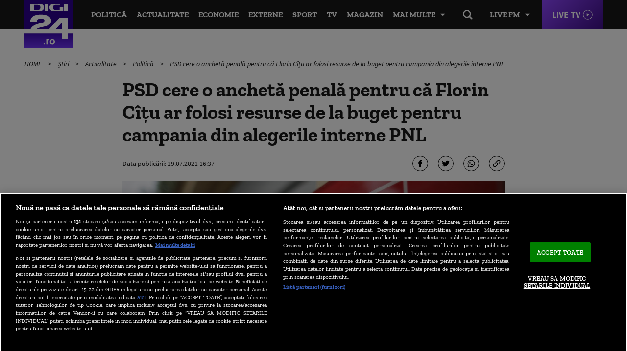

--- FILE ---
content_type: text/html; charset=UTF-8
request_url: https://www.digi24.ro/stiri/actualitate/politica/psd-cere-o-ancheta-penala-pentru-ca-florin-citu-ar-folosi-resurse-de-la-buget-pentru-campania-din-alegerile-interne-pnl-1603947
body_size: 26653
content:
<!DOCTYPE html><html lang="ro"><head> <!-- BEGIN: "FrontendUiMain\View\Helper\WidgetLayoutLayoutHeadAssets"; --><!-- BEGIN Seo HEAD --> <title>PSD cere o anchetă penală pentru că Florin Cîțu ar folosi resurse de la buget pentru campania din alegerile interne PNL | Digi24</title> <meta name="description" content="PSD solicită instituţiilor abilitate o investigaţie penală pentru că Florin Cîţu ar folosi resurse umane şi bugetare din Cancelaria prim-ministrului în campania electorală pentru şefia PNL." /> <meta name="publish-date" content="2021-07-19T16:37:05+03:00" /> <link rel="amphtml" href="https://www.digi24.ro/amphtml/stiri/actualitate/politica/psd-cere-o-ancheta-penala-pentru-ca-florin-citu-ar-folosi-resurse-de-la-buget-pentru-campania-din-alegerile-interne-pnl-1603947" /> <link rel="canonical" href="https://www.digi24.ro/stiri/actualitate/politica/psd-cere-o-ancheta-penala-pentru-ca-florin-citu-ar-folosi-resurse-de-la-buget-pentru-campania-din-alegerile-interne-pnl-1603947" /> <link rel="alternate" media="only screen and (max-width: 980px)" href="https://m.digi24.ro/stiri/actualitate/politica/psd-cere-o-ancheta-penala-pentru-ca-florin-citu-ar-folosi-resurse-de-la-buget-pentru-campania-din-alegerile-interne-pnl-1603947" /> <link rel="handheld" href="https://m.digi24.ro/stiri/actualitate/politica/psd-cere-o-ancheta-penala-pentru-ca-florin-citu-ar-folosi-resurse-de-la-buget-pentru-campania-din-alegerile-interne-pnl-1603947" /> <!-- END Seo HEAD --> <!-- BEGIN Facebook HEAD --> <meta property="og:description" content="PSD solicită instituţiilor abilitate o investigaţie penală pentru că Florin Cîţu ar folosi resurse umane şi bugetare din Cancelaria prim-ministrului în campania electorală pentru şefia PNL." /> <meta property="og:title" content="PSD cere o anchetă penală pentru că Florin Cîțu ar folosi resurse de la buget pentru campania din alegerile interne PNL" /> <meta property="og:url" content="https://www.digi24.ro/stiri/actualitate/politica/psd-cere-o-ancheta-penala-pentru-ca-florin-citu-ar-folosi-resurse-de-la-buget-pentru-campania-din-alegerile-interne-pnl-1603947" /> <meta property="og:type" content="article" /> <meta property="og:image" content="https://s.iw.ro/gateway/g/ZmlsZVNvdXJjZT1odHRwJTNBJTJGJTJG/c3RvcmFnZTA3dHJhbnNjb2Rlci5yY3Mt/cmRzLnJvJTJGc3RvcmFnZSUyRjIwMjEl/MkYwNyUyRjE5JTJGMTM1NzI3MV8xMzU3/MjcxX2xvZ28tUFNELmpwZyZ3PTEyMDAm/aD02MzAmemM9MSZoYXNoPTgzNjdhZmI4NWUzNjhhNGE3YzAxYTBiYmYxMmY2NTRh.thumb.jpg" /><meta property="og:image:width" content="1200" /><meta property="og:image:height" content="630" /> <!-- END Facebook HEAD --> <!-- BEGIN Twitter HEAD --> <meta name="twitter:card" content="summary" /> <meta name="twitter:site" content="@digi24_hd" /> <meta name="twitter:description" content="PSD solicită instituţiilor abilitate o investigaţie penală pentru că Florin Cîţu ar folosi resurse umane şi bugetare din Cancelaria prim-ministrului în campania electorală pentru şefia PNL." /> <meta name="twitter:title" content="PSD cere o anchetă penală pentru că Florin Cîțu ar folosi resurse de la buget pentru campania din alegerile interne PNL" /> <meta name="twitter:image" content="https://s.iw.ro/gateway/g/ZmlsZVNvdXJjZT1odHRwJTNBJTJGJTJG/c3RvcmFnZTA3dHJhbnNjb2Rlci5yY3Mt/cmRzLnJvJTJGc3RvcmFnZSUyRjIwMjEl/MkYwNyUyRjE5JTJGMTM1NzI3MV8xMzU3/MjcxX2xvZ28tUFNELmpwZyZ3PTEyMDAm/aD02MzAmemM9MSZoYXNoPTgzNjdhZmI4NWUzNjhhNGE3YzAxYTBiYmYxMmY2NTRh.thumb.jpg" /><meta name="twitter:image:alt" content="PSD cere o anchetă penală pentru că Florin Cîțu ar folosi resursele bugetare ale Cancelariei premierului pentru campania din alegerile interne PNL. Foto: Inquam Photos / Octav Ganea" /> <!-- END Twitter HEAD --> <!-- BEGIN CookiePro HEAD --> <!-- CookiePro Cookies Consent Notice start for digi24.ro --> <script src="https://cookie-cdn.cookiepro.com/scripttemplates/otSDKStub.js" charset="UTF-8" data-domain-script="e09bbd15-de41-422a-86d0-98e2107cbc0f" ></script> <!-- CookiePro Cookies Consent Notice end for digi24.ro --> <!-- END CookiePro HEAD --> <!-- BEGIN GoogleTagManager HEAD --> <script> console.log("%c GDPR: GTM is disabled!", "background:#f00;color:#000;font-size:20px"); </script> <!-- END GoogleTagManager HEAD --> <!-- BEGIN Sati HEAD --> <meta name="cXenseParse:pageclass" content="article"/><meta name="cXenseParse:url" content="https://www.digi24.ro/stiri/actualitate/politica/psd-cere-o-ancheta-penala-pentru-ca-florin-citu-ar-folosi-resurse-de-la-buget-pentru-campania-din-alegerile-interne-pnl-1603947"/><meta property="article:modified_time" content="2021-07-19T16:37:05+03:00"/><meta name="cXenseParse:b18-eticheta" content="psd,pnl,ancheta penala,florin citu,alegeri interne pnl" data-separator=","/><meta property="cXenseParse:author" content="442"/> <!-- Cxense SATI script 2.1 begin --> <script src="//scdn.cxense.com/cx.js"></script> <script async src="//code3.adtlgc.com/js/sati_init.js"></script> <script> var cX = cX || { options: { consent: true } }; cX.callQueue = cX.callQueue || []; cX.callQueue.push(['requireConsent']); cX.callQueue.push(['invoke', setConsentforSATI]); cX.callQueue.push(['setSiteId', '1136227972865927396']); cX.callQueue.push(['setCustomParameters', {"brt-lvl1-category":"stiri","brt-lvl2-category":"actualitate","brt-lvl3-category":"politica","video_articol":"nu"}]); function setConsentforSATI() { cX.setConsent({ pv: true, segment: false, ad: false }); } </script> <!-- Cxense SATI script 2.1 end --> <script> function SATI_TrackView(locationURL, referrerURL) { function initSati() { let myPromise = new Promise(function(resolve, myReject) { let req = new XMLHttpRequest(); req.open('GET', "/static/js/app/ads.js"); req.onload = function() { if (req.status == 200) {resolve('No');} else {resolve("Yes");} }; req.onerror = function() { resolve('Yes') }; req.send(); }); myPromise.then( function(value) { if (locationURL === referrerURL) { return; } var customParamsCfg = {}; try { customParamsCfg = document.getElementById("trackingCfg").textContent; customParamsCfg = JSON.parse(customParamsCfg); } catch(e) { } customParamsCfg = customParamsCfg.sati || {}; console.log(customParamsCfg); window.cX = window.cX || {}; cX.callQueue = cX.callQueue || []; cX.callQueue.push(['initializePage']); cX.callQueue.push(['setSiteId', '1136227972865927396']); cX.callQueue.push(['setCustomParameters', customParamsCfg]); cX.callQueue.push(['sendPageViewEvent', { 'location': locationURL, 'referrer':referrerURL}]); cX.callQueue.push(['invoke', function () { let isAdBlockDetected = value; console.log('HasAdBlock : ' + isAdBlockDetected); cX.setEventAttributes({origin: 'brt-adblock', persistedQueryId: 'fcadb0c22bec63a3e94af5a65644fc6b869880e0'}); cX.sendEvent('adBlockerDetection', {adBlockerDetected: isAdBlockDetected}); document.getElementById('status').innerHTML = isAdBlockDetected; }]); }, ); } initSati(); }; </script> <script> console.group('GDPR SATI'); console.info("%c pv=true", "color:#008000;font-size:16px"); console.info("%c segment=false", "color:#f00;font-size:16px"); console.info("%c ad=false", "color:#f00;font-size:16px"); console.groupEnd(); </script> <!-- END Sati HEAD --><meta charset="utf-8"><meta name="robots" content="max-image-preview:large, max-video-preview:-1"/><meta name="referrer" content="origin-when-crossorigin"><meta name="viewport" content="width=device-width, initial-scale=1, minimum-scale=1, user-scalable=no"><meta http-equiv="x-ua-compatible" content="ie=edge"><meta name="msvalidate.01" content="B61661EFC4B5457116265B6669726E16" /><meta property="fb:pages" content="361342783884945" /><meta property="fb:app_id" content="478859118840864"><meta property="generatedTime" content="05:50:02"><link href="https://www.digi24.ro/rss" rel="alternate" type="application/rss+xml" title="RSS 2.0" /><link href="/static/theme-repo/bin/css/main.css?cache=rls-2026020105-108" type="text/css" rel="stylesheet"><link href="/static/css/layout.css" type="text/css" rel="stylesheet"><script>window.appCfg = {"assetsBaseUrl":"\/static\/theme-repo\/bin\/","assetsBaseDevUrl":"\/static\/theme-repo\/bin\/..\/src\/","mobileAssetsBaseUrl":null,"mobileAssetsBaseDevUrl":null,"assetsEnv":"desktop","redirEnvActive":true,"jwPlayerCfg":{"aspectratio":"16:9","width":"100%"},"pipIconPath":"\/static\/theme-repo\/bin\/images\/pip.svg","gdprConsent":{"canAllowTrackingCode":false,"canAllowSocialMedia":false,"canAllowPersonalizedAds":false},"copyDisclaimer":"<br><br>Cite\u0219te mai mult la: https:\/\/www.digi24.ro\/stiri\/actualitate\/politica\/psd-cere-o-ancheta-penala-pentru-ca-florin-citu-ar-folosi-resurse-de-la-buget-pentru-campania-din-alegerile-interne-pnl-1603947<br><br>Informa\u0163iile publicate pe site-ul Digi24.ro pot fi preluate, \u00een conformitate cu legisla\u021bia aplicabil\u0103, doar \u00een limita a 120 de caractere."};</script> <script type="application/ld+json"> {"@context":"http:\/\/schema.org","@type":"Organization","name":"Digi24","url":"https:\/\/www.digi24.ro\/","logo":"https:\/\/www.digi24.ro\/static\/theme-repo\/bin\/images\/digi24-ro.png","sameAs":["https:\/\/www.facebook.com\/Digi24HD","https:\/\/twitter.com\/digi24_hd","https:\/\/www.linkedin.com\/company\/digi24","https:\/\/www.instagram.com\/digi24ro\/"]} </script> <script type="application/ld+json"> {"@context":"http:\/\/schema.org","@type":"WebSite","url":"https:\/\/www.digi24.ro\/","name":"Digi24","potentialAction":{"@type":"SearchAction","target":"https:\/\/www.digi24.ro\/cautare?q={q}","query-input":"required name=q"}} </script><link rel="profile" href="https://www.w3.org/2005/10/profile"><link rel="apple-touch-icon" sizes="180x180" href="/static/theme-repo/bin/../apple-touch-icon.png"><link rel="icon" type="image/png" sizes="32x32" href="/static/theme-repo/bin/../favicon-32x32.png"><link rel="icon" type="image/png" sizes="16x16" href="/static/theme-repo/bin/../favicon-16x16.png"><link rel="manifest" href="/static/theme-repo/bin/../site.webmanifest"><link rel="mask-icon" href="/static/theme-repo/bin/../safari-pinned-tab.svg" color="#763bff"><link rel="shortcut icon" href="/static/theme-repo/bin/../favicon.ico"><meta name="apple-mobile-web-app-title" content="Digi24"><meta name="application-name" content="Digi24"><meta name="msapplication-TileColor" content="#603cba"><meta name="theme-color" content="#ffffff"><!-- COLLECT: [base64] --><!-- END: "FrontendUiMain\View\Helper\WidgetLayoutLayoutHeadAssets" --> <script async="async" src="https://www.googletagservices.com/tag/js/gpt.js"></script> <script> var googletag = googletag || {}; googletag.cmd = googletag.cmd || []; /* Google tag manager resize */ if ( typeof googletag !== "undefined" ) googletag.cmd.push( function() { googletag.pubads().addEventListener('slotRenderEnded', function(event) { console.log(event); var elSlot = document.getElementById(event.slot.getSlotElementId()); elSlot.classList.add("dSlot"); }); }); </script><script> googletag.cmd.push( function() { googletag.defineSlot("/124748474/300x250ap1-digi24-new", [[780,438],[336,280],[300,250],[1,1]], "div-gpt-ad-1534428397355-0").setTargeting("Categorii-Digi24", ["/stiri/actualitate/politica"]).setTargeting("consent", "false").defineSizeMapping(googletag.sizeMapping().addSize([336,0], [[780,438],[336,280],[300,250],[1,1]]).addSize([320,0], [[780,438],[300,250],[1,1]]).addSize([0,0], []).build()).addService(googletag.pubads()); googletag.defineSlot("/124748474/300x250ap3-digi24-new", [[780,438],[336,280],[300,250],[1,1]], "div-gpt-ad-1534428473535-0").setTargeting("Categorii-Digi24", ["/stiri/actualitate/politica"]).defineSizeMapping(googletag.sizeMapping().addSize([336,0], [[780,438],[336,280],[300,250],[1,1]]).addSize([320,0], [[780,438],[300,250],[1,1]]).addSize([0,0], []).build()).addService(googletag.pubads()); googletag.defineSlot("/124748474/970x250p1-digi24-new", [[1440,600],[970,250],[728,90],[1,1]], "div-gpt-ad-1534428018719-0").setTargeting("Categorii-Digi24", ["/stiri/actualitate/politica"]).defineSizeMapping(googletag.sizeMapping().addSize([970,0], [[1440,600],[970,250],[728,90],[1,1]]).addSize([728,0], [[728,90],[1440,600],[1,1]]).addSize([0,0], []).build()).addService(googletag.pubads()); googletag.defineSlot("/124748474/native-ap1-digi24-new", ["fluid",[580,164],[1,1]], "div-gpt-ad-1554292009807-0").setTargeting("Categorii-Digi24", ["/stiri/actualitate/politica"]).defineSizeMapping(googletag.sizeMapping().addSize([320,0], ["fluid",[580,164],[1,1]]).addSize([0,0], []).build()).addService(googletag.pubads()); googletag.defineSlot("/124748474/native-ap2-digi24-new", ["fluid",[1,1],[580,164]], "div-gpt-ad-1554292059504-0").setTargeting("Categorii-Digi24", ["/stiri/actualitate/politica"]).defineSizeMapping(googletag.sizeMapping().addSize([320,0], ["fluid",[1,1],[580,164]]).addSize([0,0], []).build()).addService(googletag.pubads()); googletag.defineSlot("/124748474/970x250p2-digi24-new", [[970,250],[728,90],[1,1]], "div-gpt-ad-1534428105560-0").setTargeting("Categorii-Digi24", ["/stiri/actualitate/politica"]).defineSizeMapping(googletag.sizeMapping().addSize([970,0], [[970,250],[728,90],[1,1]]).addSize([728,0], [[728,90],[1,1]]).addSize([0,0], []).build()).addService(googletag.pubads()); googletag.pubads().collapseEmptyDivs(); googletag.pubads().setRequestNonPersonalizedAds(1); googletag.enableServices(); }); console.info("Personalized adds DISABLED"); </script>
</head><body> <!-- BEGIN: "FrontendUiMain\View\Helper\WidgetLayoutLayoutBodyHeader"; --><header class="header"> <div class="container gutter-col-0"> <div class="flex flex-width flex-between flex-end-sm flex-nowrap"> <a href="/" class="logo"></a> <nav class="nav-live"> <button type="button" class="nav-live-trigger nav-list-item-link">Live FM</button> <ul class="nav-live-list"> <li class="nav-live-list-item"><a href="/live/digi24-fm" title="Digi24 FM" class="nav-live-list-item-link nav-list-item-link">Digi24 FM</a></li> <li class="nav-live-list-item"><a href="/live/digifm" title="Digi FM" class="nav-live-list-item-link nav-list-item-link">Digi FM</a></li> <li class="nav-live-list-item"><a href="/live/profm" title="Pro FM" class="nav-live-list-item-link nav-list-item-link">Pro FM</a></li> <li class="nav-live-list-item"><a href="/live/dancefm" title="Dance FM" class="nav-live-list-item-link nav-list-item-link">Dance FM</a></li> </ul> </nav> <a href="/live/digi24" title="Digi24 HD Live" class="live-link">Live TV</a> <nav class="nav" itemscope itemtype="http://www.schema.org/SiteNavigationElement"> <ul class="nav-list"> <li class="nav-list-item" itemprop="name"> <a href="/stiri/actualitate/politica" title="Politică" class="nav-list-item-link" itemprop="url">Politică</a> </li> <li class="nav-list-item" itemprop="name"> <a href="/stiri/actualitate" title="Actualitate" class="nav-list-item-link" itemprop="url">Actualitate</a> </li> <li class="nav-list-item" itemprop="name"> <a href="/stiri/economie" title="Economie" class="nav-list-item-link" itemprop="url">Economie</a> </li> <li class="nav-list-item" itemprop="name"> <a href="/stiri/externe" title="Externe" class="nav-list-item-link" itemprop="url">Externe</a> </li> <li class="nav-list-item" itemprop="name"> <a href="/stiri/sport" title="Sport" class="nav-list-item-link" itemprop="url">Sport</a> </li> <li class="nav-list-item" itemprop="name"> <a href="/emisiuni" title="TV" class="nav-list-item-link" itemprop="url">TV</a> </li> <li class="nav-list-item" itemprop="name"> <a href="/magazin/stil-de-viata" title="Magazin" class="nav-list-item-link" itemprop="url">Magazin</a> </li> </ul> <button type="button" class="nav-list-item-link nav-trigger" data-title="Închide"> <span>Mai multe</span> </button> </nav> <div class="nav-btn"> <button type="button" class="search-trigger hide-sm"></button> </div> </div> </div> <nav class="nav-menu"> <div class="container gutter-col-0 gutter-container-sm-0"> <ul class="nav-menu-list flex flex-width flex-between"> <li class="nav-menu-list-item"> <a href="/stiri/actualitate/politica" title="Politică" class="nav-menu-list-item-link">Politică</a> </li> <li class="nav-menu-list-item"> <a href="/stiri/actualitate" title="Actualitate" class="nav-menu-list-item-link">Actualitate</a> <nav class="nav-submenu"> <a href="/stiri/actualitate/social" title="Social" class="nav-submenu-link">Social</a> <a href="/stiri/actualitate/politica" title="Politică" class="nav-submenu-link">Politică</a> <a href="/stiri/actualitate/sanatate" title="Sănătate" class="nav-submenu-link">Sănătate</a> <a href="/stiri/actualitate/educatie" title="Educație" class="nav-submenu-link">Educație</a> <a href="/stiri/actualitate/justitie" title="Justiție" class="nav-submenu-link">Justiție</a> <a href="/stiri/actualitate/evenimente" title="Evenimente" class="nav-submenu-link">Evenimente</a> </nav> </li> <li class="nav-menu-list-item"> <a href="/stiri/economie" title="Economie" class="nav-menu-list-item-link">Economie</a> <nav class="nav-submenu"> <a href="/stiri/economie/bani-afaceri" title="Bani și Afaceri" class="nav-submenu-link">Bani și Afaceri</a> <a href="/stiri/economie/companii" title="Companii" class="nav-submenu-link">Companii</a> <a href="/stiri/economie/energie" title="Energie" class="nav-submenu-link">Energie</a> <a href="/stiri/economie/agricultura" title="Agricultură" class="nav-submenu-link">Agricultură</a> <a href="/stiri/economie/transporturi" title="Transporturi" class="nav-submenu-link">Transporturi</a> <a href="/stiri/economie/digi-economic" title="Digi Economic" class="nav-submenu-link">Digi Economic</a> </nav> </li> <li class="nav-menu-list-item"> <a href="/stiri/externe" title="Externe" class="nav-menu-list-item-link">Externe</a> <nav class="nav-submenu"> <a href="/stiri/externe/ue" title="Europa" class="nav-submenu-link">Europa</a> <a href="/stiri/externe/sua" title="SUA" class="nav-submenu-link">SUA</a> <a href="/stiri/externe/mapamond" title="Mapamond" class="nav-submenu-link">Mapamond</a> <a href="/stiri/externe/moldova" title="Moldova" class="nav-submenu-link">Moldova</a> <a href="/stiri/externe/rusia" title="Rusia" class="nav-submenu-link">Rusia</a> </nav> </li> <li class="nav-menu-list-item"> <a href="/stiri/sport" title="Sport" class="nav-menu-list-item-link">Sport</a> <nav class="nav-submenu"> <a href="/stiri/sport/fotbal" title="Fotbal" class="nav-submenu-link">Fotbal</a> <a href="/stiri/sport/tenis" title="Tenis" class="nav-submenu-link">Tenis</a> <a href="/stiri/sport/handbal" title="Handbal" class="nav-submenu-link">Handbal</a> <a href="/stiri/sport/alte-sporturi" title="Alte Sporturi" class="nav-submenu-link">Alte Sporturi</a> </nav> </li> <li class="nav-menu-list-item"> <a href="/emisiuni" title="TV" class="nav-menu-list-item-link">TV</a> <nav class="nav-submenu"> <a href="/live/digi24" title="Digi24 HD Live" class="nav-submenu-link">Digi24 HD <sup>Live</sup></a> <a href="/emisiuni/toate-emisiunile" title="Emisiuni" class="nav-submenu-link">Emisiuni</a> <a href="/special/campanii-digi24" title="Campanii TV" class="nav-submenu-link">Campanii TV</a> <a href="/video" title="Video" class="nav-submenu-link">Video</a> <a href="/emisiuni" title="Emisiuni" class="nav-submenu-link">Program TV</a> <a href="/vedete" title="Vedete Digi24" class="nav-submenu-link">Vedete Digi24</a> </nav> </li> <li class="nav-menu-list-item"> <a href="/stiri/sci-tech" title="Sci Tech" class="nav-menu-list-item-link">Sci Tech</a> <nav class="nav-submenu"> <a href="/stiri/sci-tech/lumea-digitala" title="Lumea Digitală" class="nav-submenu-link">Lumea Digitală</a> <a href="/stiri/sci-tech/auto" title="Auto" class="nav-submenu-link">Auto</a> <a href="/stiri/sci-tech/descoperiri" title="Descoperiri" class="nav-submenu-link">Descoperiri</a> <a href="/stiri/sci-tech/natura-si-mediu" title="Natură și Mediu" class="nav-submenu-link">Natură și Mediu</a> </nav> </li> <li class="nav-menu-list-item"> <a href="/magazin/stil-de-viata" title="Magazin" class="nav-menu-list-item-link">Magazin</a> <nav class="nav-submenu"> <a href="/magazin/stil-de-viata/viata-sanatoasa" title="Viață Sănătoasă" class="nav-submenu-link">Viață Sănătoasă</a> <a href="/magazin/timp-liber/film" title="Film" class="nav-submenu-link">Film</a> <a href="/magazin/timp-liber/cultura" title="Cultură" class="nav-submenu-link">Cultură</a> <a href="/magazin/timp-liber/showbiz" title="Showbiz" class="nav-submenu-link">Showbiz</a> <a href="/magazin/timp-liber/vacante" title="Vacanțe" class="nav-submenu-link">Vacanțe</a> <a href="/magazin/timp-liber/divertisment" title="Divertisment" class="nav-submenu-link">Divertisment</a> </nav> </li> <li class="nav-menu-list-item"> <a href="/opinii" title="Opinii" class="nav-menu-list-item-link">Opinii</a> <nav class="nav-submenu"> <a href="/opinii/agora-digi" title="Agora Digi24" class="nav-submenu-link">Agora Digi24</a> <a href="/opinii/vocile-digi" title="Vocile Digi" class="nav-submenu-link">Vocile Digi</a> <a href="/opinii/opinie-si-promovare-politica" title="Opinie și promovare politică" class="nav-submenu-link">Opinie și promovare politică</a> </nav> </li> </ul> </div> <nav class="nav-alt"> <div class="container gutter-col-0 gutter-container-sm-0"> <div class="flex flex-width flex-between"> <a href="/ultimele-stiri" title="Ultimele știri" class="nav-alt-link">Ultimele știri</a> <a href="/interviurile-digi24-ro" title="Interviurile Digi24.ro" class="nav-alt-link">Interviurile Digi24.ro</a> <a href="/meteo" title="Meteo" class="nav-alt-link">Meteo</a> <a href="/digieconomic/" title="Digi Economic" class="nav-alt-link economic">Digi Economic</a> <a href="/digi-context" title="Digi Context" class="nav-alt-link">Digi Context</a> <a href="/digi-vox" title="Digivox" class="nav-alt-link">Digivox</a> <a href="/quiz-week" title="Quiz Digi24" class="nav-alt-link">Quiz</a> <a href="/doc-talk" title="Doc Talk" class="nav-alt-link">Doc Talk</a> </div> </div> </nav> </nav> <div class="search"> <div class="container container-height container-relative"> <form action="/cautare" method="get" name="search" id="search" class="form-search"> <input type="search" name="q" id="search-input" class="form-search-input" placeholder="Caută..."> </form> </div> </div></header><!-- COLLECT: [base64] --><!-- END: "FrontendUiMain\View\Helper\WidgetLayoutLayoutBodyHeader" --> <!-- BEGIN: "FrontendUiCommon\View\Helper\WidgetStructureMicrodata"; --> <script type="application/ld+json"> { "@context": "http://schema.org", "@type": "NewsArticle", "mainEntityOfPage": { "@type": "WebPage", "@id": "https://www.digi24.ro/stiri/actualitate/politica/psd-cere-o-ancheta-penala-pentru-ca-florin-citu-ar-folosi-resurse-de-la-buget-pentru-campania-din-alegerile-interne-pnl-1603947" }, "headline": "PSD cere o anchet\u0103 penal\u0103 pentru c\u0103 Florin C\u00ee\u021bu ar folosi resurse de la buget pentru campania din...", "image": [ "https://s.iw.ro/gateway/g/ZmlsZVNvdXJjZT1odHRwJTNBJTJGJTJG/c3RvcmFnZTA3dHJhbnNjb2Rlci5yY3Mt/cmRzLnJvJTJGc3RvcmFnZSUyRjIwMjEl/MkYwNyUyRjE5JTJGMTM1NzI3MV8xMzU3/MjcxX2xvZ28tUFNELmpwZyZ3PTc4MCZo/PTQ0MCZoYXNoPTFkYjcwMjJjYjc2ODk5NTMxYTliZTMzMDllMGUzNzc4.thumb.jpg", "https://s.iw.ro/gateway/g/ZmlsZVNvdXJjZT1odHRwJTNBJTJGJTJG/c3RvcmFnZTA3dHJhbnNjb2Rlci5yY3Mt/cmRzLnJvJTJGc3RvcmFnZSUyRjIwMjEl/MkYwNyUyRjE5JTJGMTM1NzI3MV8xMzU3/MjcxX2xvZ28tUFNELmpwZyZ3PTM4MCZo/PTIxNCZ6Yz0xJmhhc2g9NGY5ZWUwYzgyMDdmM2FhNjRlYzRiZDllYmZkMTBkNDQ=.thumb.jpg" ], "datePublished": "2021-07-19 16:37:05", "dateModified": "2021-07-19 16:37:05", "author": { "@type": "Person", "name": "Alexandru Costea", "url": "https://www.digi24.ro/autor/alexandru-costea" }, "publisher": { "@type": "Organization", "name": "Digi24", "url": "https://www.digi24.ro/", "logo": { "@type": "ImageObject", "url": "https://www.digi24.ro/static/theme-repo/bin/images/digi24-ro.png" } }, "description": "PSD solicit\u0103 institu\u0163iilor abilitate o investiga\u0163ie penal\u0103 pentru c\u0103 Florin C\u00ee\u0163u ar folosi resurse umane \u015fi bugetare din Cancelaria prim-ministrului \u00een campania electoral\u0103 pentru \u015fefia PNL."
} </script> <!-- COLLECT: [base64] --><!-- END: "FrontendUiCommon\View\Helper\WidgetStructureMicrodata" --><main id="article-content"> <!-- BEGIN TRACKING CFG INLINE --><script id="trackingCfg" type="text/template">{"sati":{"brt-lvl1-category":"stiri","brt-lvl2-category":"actualitate","brt-lvl3-category":"politica","video_articol":"nu"}}</script><!-- BEGIN TRACKING CFG INLINE --> <!-- BEGIN: "FrontendUiMain\View\Helper\WidgetSectionGeneralBreadcrumbs"; --><div class="container"> <ul class="breadcrumbs"> <li class="breadcrumbs-item"> <a href="/" title="HOME" class="breadcrumbs-item-link"> HOME </a> </li> <li class="breadcrumbs-item"> <a href="/stiri" title="Știri" class="breadcrumbs-item-link"> Știri </a> </li> <li class="breadcrumbs-item"> <a href="/stiri/actualitate" title="Actualitate" class="breadcrumbs-item-link"> Actualitate </a> </li> <li class="breadcrumbs-item"> <a href="/stiri/actualitate/politica" title="Politică" class="breadcrumbs-item-link"> Politică </a> </li> <li class="breadcrumbs-item"> <a href="/stiri/actualitate/politica/psd-cere-o-ancheta-penala-pentru-ca-florin-citu-ar-folosi-resurse-de-la-buget-pentru-campania-din-alegerile-interne-pnl-1603947" title="PSD cere o anchetă penală pentru că Florin Cîțu ar folosi resurse de la buget pentru campania din alegerile interne PNL" class="breadcrumbs-item-link"> PSD cere o anchetă penală pentru că Florin Cîțu ar folosi resurse de la buget pentru campania din alegerile interne PNL </a> </li> </ul> <script type="application/ld+json">{ "@context": "http://schema.org", "@type": "BreadcrumbList", "itemListElement": [{"@type":"ListItem","position":1,"item":{"@id":"\/","name":"HOME"}},{"@type":"ListItem","position":2,"item":{"@id":"\/stiri","name":"\u0218tiri"}},{"@type":"ListItem","position":3,"item":{"@id":"\/stiri\/actualitate","name":"Actualitate"}},{"@type":"ListItem","position":4,"item":{"@id":"\/stiri\/actualitate\/politica","name":"Politic\u0103"}},{"@type":"ListItem","position":5,"item":{"@id":"\/stiri\/actualitate\/politica\/psd-cere-o-ancheta-penala-pentru-ca-florin-citu-ar-folosi-resurse-de-la-buget-pentru-campania-din-alegerile-interne-pnl-1603947","name":"PSD cere o anchet\u0103 penal\u0103 pentru c\u0103 Florin C\u00ee\u021bu ar folosi resurse de la buget pentru campania din alegerile interne PNL"}}]} </script> </div><!-- COLLECT: [base64] --><!-- END: "FrontendUiMain\View\Helper\WidgetSectionGeneralBreadcrumbs" --> <div class="ad-branding"> <!-- BEGIN: "FrontendCoreBase\View\Helper\AppAdsWidget"; --> <div class="ad-wrapper"> <div class="ad-container"> <!-- /124748474/970x250p1-digi24-new --> <div id="div-gpt-ad-1534428018719-0"> <script> googletag.cmd.push( function() { googletag.display("div-gpt-ad-1534428018719-0"); }); </script> </div> </div> </div> <!-- COLLECT: [base64] --><!-- END: "FrontendCoreBase\View\Helper\AppAdsWidget" --> </div> <article class="article article-story" > <div class="container"> <div class="flex flex-center"> <div class="col-8 col-md-9 col-sm-12"> <h1> PSD cere o anchetă penală pentru că Florin Cîțu ar folosi resurse de la buget pentru campania din alegerile interne PNL </h1> <div class="flex flex-middle"> <div class="col-6 col-xs-12"> <!-- BEGIN: "FrontendUiMain\View\Helper\WidgetSectionArticleInfoArticle"; --><div class="author author-blog"> <div class="author-meta"> <span>Data publicării: <time datetime="2021-07-19T16:37:05+03:00"> 19.07.2021 16:37 </time> </span> </div></div><!-- COLLECT: [base64] --><!-- END: "FrontendUiMain\View\Helper\WidgetSectionArticleInfoArticle" --> </div> <div class="col-6 col-xs-12"> <div class="social social-end"> <!-- BEGIN: "FrontendUiMain\View\Helper\WidgetSectionArticleIconsShareArticle"; --><button type="button" class="social-link social-link-fb" title="Facebook"></button><button type="button" class="social-link social-link-tt" title="Twitter"></button><button type="button" class="social-link social-link-wad" title="Whatsapp"></button><button type="button" class="social-link social-link-lk copy-link" title="Copiază link"></button><!-- COLLECT: [base64] --><!-- END: "FrontendUiMain\View\Helper\WidgetSectionArticleIconsShareArticle" --> </div> </div> </div> <figure class="article-thumb"> <img src="https://s.iw.ro/gateway/g/ZmlsZVNvdXJjZT1odHRwJTNBJTJGJTJG/c3RvcmFnZTA3dHJhbnNjb2Rlci5yY3Mt/cmRzLnJvJTJGc3RvcmFnZSUyRjIwMjEl/MkYwNyUyRjE5JTJGMTM1NzI3MV8xMzU3/MjcxX2xvZ28tUFNELmpwZyZ3PTc4MCZo/PTQ0MCZoYXNoPTFkYjcwMjJjYjc2ODk5NTMxYTliZTMzMDllMGUzNzc4.thumb.jpg" alt="sigla psd sediul psd"> <figcaption> PSD cere o anchetă penală pentru că Florin Cîțu ar folosi resursele bugetare ale Cancelariei premierului pentru campania din alegerile interne PNL. Foto: Inquam Photos / Octav Ganea </figcaption> </figure> </div> </div> <div class="flex flex-end flex-center-md flex-stretch"> <div class="col-2 col-md-9 col-sm-12"> <!-- BEGIN: "FrontendUiMain\View\Helper\WidgetSectionArticleLeftHighlights"; --><!-- COLLECT: [base64] --><!-- END: "FrontendUiMain\View\Helper\WidgetSectionArticleLeftHighlights" --> </div> <div class="col-8 col-md-9 col-sm-12"> <div class="flex flex-center"> <div class="col-10 col-sm-12"> <!-- BEGIN: "FrontendUiMain\View\Helper\WidgetArticleBullets"; --><!-- COLLECT: [base64] --><!-- END: "FrontendUiMain\View\Helper\WidgetArticleBullets" --> <div class="entry data-app-meta data-app-meta-article" data-embed-base-url-canonical="https://www.digi24.ro/embed/stiri/actualitate/politica/psd-cere-o-ancheta-penala-pentru-ca-florin-citu-ar-folosi-resurse-de-la-buget-pentru-campania-din-alegerile-interne-pnl-1603947"> <!-- BEGIN SATI INLINE --> <script>
var ad = document.createElement('div');
ad.id = 'AdSense';
ad.className = 'AdSense';
ad.style.display = 'block';
ad.style.position = 'absolute';
ad.style.top = '-1px';
ad.style.height = '1px';
document.body.appendChild(ad); </script> <!-- END SATI INLINE --> <!-- BEGIN GoogleTagManager INLINE --> <!-- END GoogleTagManager INLINE --> <!-- BEGIN PageMeta INLINE --> <script class="app-entity-meta-cfg" type="text/template"> {"section":"article","identity":"1603947","url":"https:\/\/www.digi24.ro\/stiri\/actualitate\/politica\/psd-cere-o-ancheta-penala-pentru-ca-florin-citu-ar-folosi-resurse-de-la-buget-pentru-campania-din-alegerile-interne-pnl-1603947","fullCatPath":"\/stiri\/actualitate\/politica"} </script> <!-- END PageMeta INLINE --> <!-- BEGIN: "FrontendUiMain\View\Helper\WidgetSectionArticleContent"; --><p data-index="1"><strong>PSD solicită instituţiilor abilitate o investigaţie penală pentru că Florin Cîţu ar folosi resurse umane şi bugetare din Cancelaria prim-ministrului în campania electorală pentru şefia PNL.</strong></p> <div class="ad-wrapper"> <div class="ad-container"> <!-- /124748474/300x250ap1-digi24-new --> <div id="div-gpt-ad-1534428397355-0"> <script> googletag.cmd.push( function() { googletag.display("div-gpt-ad-1534428397355-0"); }); </script> </div> </div> </div> <p data-index="2">" PSD solicită instituțiilor abilitate să declanșeze de urgență o investigație penală cu privire la utilizarea resurselor umane și bugetare din Cancelaria Prim-Ministrului în campania electorală a lui Florin Cîțu pentru șefia PNL.</p><p data-index="3">Documentele apărute în presă cu privire la punctajele de comunicare pentru campania internă a premierului Cîţu, realizate de angajaţii Cancelariei premierului, constituie probe temeinice care justifică pe deplin o astfel de anchetă, iar în trecut au fost numeroase cazuri similare pentru care s-au constituit dosare penale.</p><p data-index="4">Punctajul emis de Cancelaria Prim-ministrului cu titlul «Florin Cîţu candidat pentru preşedinţia PNL» arată că premierul Cîţu şi-a stabilit sediul oficial de campanie în biroul său de la Guvern şi foloseşte, în mod necuvenit, resursele şi personalul bugetar în lupta sa politică din partid", arată PSD într-un comunicat de presă.</p><p data-index="5">Potrivit sursei citate, "acest fapt se circumscrie unei infracţiuni de corupţie săvârşită de la cel mai înalt nivel al statului român, mai precis încălcarea art. 13 din Legea 78/2000 privind prevenirea, descoperirea şi sancţionarea faptelor de corupţie".</p><p data-index="6">"Conform acestui articol, folosirea influenţei ori autorităţii funcţiei de conducere în cadrul unei persoane juridice fără scop patrimonial, în scopul obţinerii unui folos necuvenit, pentru sine ori pentru altul, se pedepseşte cu închisoare de la unu la 5 ani, iar tentativa se sancţionează conform legii", adaugă social-democraţii.</p> <div class="ad-wrapper"> <div class="ad-container"> <!-- /124748474/300x250ap3-digi24-new --> <div id="div-gpt-ad-1534428473535-0"> <script> googletag.cmd.push( function() { googletag.display("div-gpt-ad-1534428473535-0"); }); </script> </div> </div> </div> <!-- COLLECT: [base64] --><!-- END: "FrontendUiMain\View\Helper\WidgetSectionArticleContent" --> <!-- BEGIN: "FrontendUiMain\View\Helper\WidgetSectionArticleEditorArticle"; --> <p> Editor : <a href="/autor/alexandru-costea"> A.C. </a> </p> <!-- COLLECT: [base64] --><!-- END: "FrontendUiMain\View\Helper\WidgetSectionArticleEditorArticle" --> </div> <!-- BEGIN: "FrontendUiMain\View\Helper\WidgetSectionArticleTags"; --><ul class="tags-list"> <li class="tags-list-item">Etichete:</li> <li class="tags-list-item"> <a href="/eticheta/psd" class="tags-list-item-link"> psd </a> </li> <li class="tags-list-item"> <a href="/eticheta/pnl" class="tags-list-item-link"> pnl </a> </li> <li class="tags-list-item"> <a href="/eticheta/ancheta-penala" class="tags-list-item-link"> ancheta penala </a> </li> <li class="tags-list-item"> <a href="/eticheta/florin-citu" class="tags-list-item-link"> florin citu </a> </li> <li class="tags-list-item"> <a href="/eticheta/alegeri-interne-pnl" class="tags-list-item-link"> alegeri interne pnl </a> </li> </ul><!-- COLLECT: [base64] --><!-- END: "FrontendUiMain\View\Helper\WidgetSectionArticleTags" --> <div class="gutter-container-0"> <p>Urmărește știrile Digi24.ro și pe <a href="https://news.google.com/publications/CAAiEFARMGk_69vVL8s9riDk9GwqFAgKIhBQETBpP-vb1S_LPa4g5PRs?ceid=RO:ro&oc=3&hl=ro&gl=RO" target="_blank">Google News</a></p> </div> <div class="social"> <!-- BEGIN: "FrontendUiMain\View\Helper\WidgetSectionArticleIconsShareArticle"; --><button type="button" class="social-link social-link-fb" title="Facebook"></button><button type="button" class="social-link social-link-tt" title="Twitter"></button><button type="button" class="social-link social-link-wad" title="Whatsapp"></button><button type="button" class="social-link social-link-lk copy-link" title="Copiază link"></button><!-- COLLECT: [base64] --><!-- END: "FrontendUiMain\View\Helper\WidgetSectionArticleIconsShareArticle" --> </div> </div> </div> </div> <div class="col-2 col-md-12"> <!-- BEGIN: "FrontendUiMain\View\Helper\WidgetSectionArticleMostRead"; --><div class="section"> <div class="h2 section-title widget-title"> <span>Top Citite</span> </div> <div class="flex"> <div class="col-12 col-md col-sm-12"> <div class="article"> <figure class="article-thumb"> <a href="/stiri/externe/ue/daca-indrazneste-volodimir-zelenski-a-raspuns-cu-o-invitatie-la-propunerea-lui-vladimir-putin-de-a-se-intalni-la-moscova-3608525"> <img src="https://s.iw.ro/gateway/g/ZmlsZVNvdXJjZT1odHRwJTNBJTJGJTJG/c3RvcmFnZTA4dHJhbnNjb2Rlci5yY3Mt/cmRzLnJvJTJGc3RvcmFnZSUyRjIwMjYl/MkYwMSUyRjA4JTJGMjUzNDg2MF8yNTM0/ODYwX3Byb2ZpbWVkaWEtMDk1MTI1ODIw/Mi5qcGcmdz0zODAmaD0yMTQmaGFzaD0z/ZDQ1Zjc4MDAxMDE1MmQxYzhhNmJlZTg5MWRjYjE3ZQ==.thumb.jpg" alt="Ukrainian President Zelenskyy New Year Address, Kyiv, Kiev Oblast, Ukraine - 31 Dec 2024"> </a> <figcaption class="caption-tag caption-tag-alt">1</figcaption> </figure> <div class="h5 article-title"> <a href="/stiri/externe/ue/daca-indrazneste-volodimir-zelenski-a-raspuns-cu-o-invitatie-la-propunerea-lui-vladimir-putin-de-a-se-intalni-la-moscova-3608525"> „Dacă îndrăznește”. Volodimir Zelenski a răspuns cu o invitație la propunerea lui... </a> </div> </div> </div> <div class="col-12 col-md col-sm-12"> <div class="article"> <figure class="article-thumb"> <a href="/stiri/actualitate/politica/val-de-demisii-in-psd-bucuresti-liderii-mai-multor-filiale-pleaca-dupa-esecul-alegerilor-din-capitala-cine-le-ia-locul-surse-3609719"> <img src="https://s.iw.ro/gateway/g/ZmlsZVNvdXJjZT1odHRwJTNBJTJGJTJG/c3RvcmFnZTA4dHJhbnNjb2Rlci5yY3Mt/cmRzLnJvJTJGc3RvcmFnZSUyRjIwMjUl/MkYxMSUyRjEyJTJGMjQzODg2Ml8yNDM4/ODYyX0lEMzI0MjQ2X0lOUVVBTV9QaG90/b3NfQWxleGFuZHJ1X05lY2hlei5qcGcm/dz0zODAmaD0yMTQmaGFzaD05OTk2MTI0/Yzg5MWUxYWI3YzlkZjU3ZDMwZmNkOGZkZg==.thumb.jpg" alt="sorin grindeanu daniel baluta congres psd"> </a> <figcaption class="caption-tag caption-tag-alt">2</figcaption> </figure> <div class="h5 article-title"> <a href="/stiri/actualitate/politica/val-de-demisii-in-psd-bucuresti-liderii-mai-multor-filiale-pleaca-dupa-esecul-alegerilor-din-capitala-cine-le-ia-locul-surse-3609719"> Val de demisii în PSD București: liderii mai multor filiale pleacă după eșecul alegerilor... </a> </div> </div> </div> <div class="col-12 col-md col-sm-12"> <div class="article"> <figure class="article-thumb"> <a href="/stiri/externe/mapamond/victorie-pentru-trump-curtea-suprema-din-panama-a-anulat-concesiunea-acordata-conglomeratului-ck-hutchison-din-hong-kong-3608365"> <img src="https://s.iw.ro/gateway/g/ZmlsZVNvdXJjZT1odHRwJTNBJTJGJTJG/c3RvcmFnZTA4dHJhbnNjb2Rlci5yY3Mt/cmRzLnJvJTJGc3RvcmFnZSUyRjIwMjUl/MkYwMSUyRjE0JTJGMjE2NzkwOF8yMTY3/OTA4X3Byb2ZpbWVkaWEtMDg5NTUxODcw/Ny5qcGcmdz0zODAmaD0yMTQmaGFzaD00/YzM2NTY5YjM5MjljY2JiOWEwZTgwNTI4Y2MxODY5Ng==.thumb.jpg" alt="canal panama"> </a> <figcaption class="caption-tag caption-tag-alt">3</figcaption> </figure> <div class="h5 article-title"> <a href="/stiri/externe/mapamond/victorie-pentru-trump-curtea-suprema-din-panama-a-anulat-concesiunea-acordata-conglomeratului-ck-hutchison-din-hong-kong-3608365"> Victorie pentru Trump. Curtea Supremă din Panama a anulat concesiunea acordată... </a> </div> </div> </div> <div class="col-12 col-md col-sm-12"> <div class="article"> <figure class="article-thumb"> <a href="/stiri/externe/ue/un-ofiter-britanic-de-la-serviciul-de-imigrari-s-a-dovedit-a-fi-chiar-el-un-migrant-care-a-intrat-ilegal-in-regatul-unit-3608697"> <img src="https://s.iw.ro/gateway/g/ZmlsZVNvdXJjZT1odHRwJTNBJTJGJTJG/c3RvcmFnZTA4dHJhbnNjb2Rlci5yY3Mt/cmRzLnJvJTJGc3RvcmFnZSUyRjIwMjUl/MkYxMCUyRjIzJTJGMjQwMzI1NV8yNDAz/MjU1X1BvbGl0aWUtVUsuanBnJnc9Mzgw/Jmg9MjE0Jmhhc2g9ZmM3NDVhYjdmZmY2ZmFlOGQ0NjJjNjM1YWE2NTNhY2Y=.thumb.jpg" alt="Poliție Marea Britanie"> </a> <figcaption class="caption-tag caption-tag-alt">4</figcaption> </figure> <div class="h5 article-title"> <a href="/stiri/externe/ue/un-ofiter-britanic-de-la-serviciul-de-imigrari-s-a-dovedit-a-fi-chiar-el-un-migrant-care-a-intrat-ilegal-in-regatul-unit-3608697"> Un ofițer britanic de la serviciul de imigrări s-a dovedit a fi chiar el un migrant care... </a> </div> </div> </div> <div class="col-12 col-md col-sm-12"> <div class="article"> <figure class="article-thumb"> <a href="/stiri/actualitate/politica/romania-data-in-judecata-de-ce-la-curtea-de-justitie-a-ue-pentru-ca-nu-a-inchis-si-nu-a-reabilitate-depozitele-de-deseuri-3608943"> <img src="https://s.iw.ro/gateway/g/ZmlsZVNvdXJjZT1odHRwJTNBJTJGJTJG/c3RvcmFnZTA4dHJhbnNjb2Rlci5yY3Mt/cmRzLnJvJTJGc3RvcmFnZSUyRjIwMjMl/MkYwNCUyRjIxJTJGMTcxNjg0Ml8xNzE2/ODQyX2N1cnRlYS1kZS1qdXN0aXRpZS1V/RS1wcm9maW1lZGlhLTA3MjQ0NDgzMjgu/anBnJnc9MzgwJmg9MjE0Jmhhc2g9NWIy/ZjcyNTgyOGQ0Y2RhZjI4YWQwNDMxZjE0ZTdmOWM=.thumb.jpg" alt="sediu si sgila CJUE"> </a> <figcaption class="caption-tag caption-tag-alt">5</figcaption> </figure> <div class="h5 article-title"> <a href="/stiri/actualitate/politica/romania-data-in-judecata-de-ce-la-curtea-de-justitie-a-ue-pentru-ca-nu-a-inchis-si-nu-a-reabilitate-depozitele-de-deseuri-3608943"> România, dată în judecată de CE, la Curtea de Justiție a UE, pentru că nu a închis și nu... </a> </div> </div> </div> </div></div><!-- COLLECT: [base64] --><!-- END: "FrontendUiMain\View\Helper\WidgetSectionArticleMostRead" --> </div> </div> </div> </article> <!-- BEGIN: "FrontendUiMain\View\Helper\WidgetSectionArticleCross"; --> <div class="section bg"> <div class="container"> <div class="flex flex-center"> <div class="col-8 col-md-12"> <div class="article article-alt"> <figure class="article-thumb"> <a href="https://www.digisport.ro/special/socant-in-sfarsit-s-a-aflat-adevarul-despre-starea-lui-michael-schumacher-la-12-ani-de-la-accident-4060479" target="_blank" data-widget="Interior articol_Digisport.ro_Final articol_Desktop" rel="external"> <img src="https://s.iw.ro/gateway/g/ZmlsZVNvdXJjZT1odHRwcyUzQSUyRiUy/RnMuaXcucm8lMkZnYXRld2F5JTJGZyUy/RlptbHNaVk52ZFhKalpUMW9kSFJ3SlRO/QkpUSkdKVEpHJTJGYzNSdmNtRm5aVEF4/WkdsbmFYTXVjbU56TFhKa2N5NXklMkZi/eVV5Um5OMGIzSmhaMlVsTWtZeU1ESTFK/VEpHTVRJbCUyRk1rWXpNQ1V5UmpJMU1U/VXhOalpmTWpVeE5URTJObDl6JTJGWTJo/MWJXRmphR1Z5TG5CdVp5WjNQVFU1TUNa/b1BUTXolMkZNaVo2WXoweEptaGhjMmc5/WTJSa05HVTNaamsxWVdOaU1USmxPR1l4/TVRaak5qVXlNakl6TldVNU5ERSUzRC50/aHVtYi5qcGcmdz0zODAmaD0yMTQmaGFz/aD0wMWMwYmQ4OGM2YzI0YTg5Y2U2OTQwNDZlM2RlNDRjMw==.thumb.jpg" alt="”Șocant”. În sfârșit: s-a aflat adevărul despre starea lui Michael Schumacher, la 12 ani de la accident"> </a> <figcaption class="caption-tag caption-tag-blue"> Digi Sport </figcaption> </figure> <div class="article-content"> <div class="h4 article-title"> <a href="https://www.digisport.ro/special/socant-in-sfarsit-s-a-aflat-adevarul-despre-starea-lui-michael-schumacher-la-12-ani-de-la-accident-4060479" target="_blank" data-widget="Interior articol_Digisport.ro_Final articol_Desktop" rel="external"> ”Șocant”. În sfârșit: s-a aflat adevărul despre starea lui Michael Schumacher, la 12 ani de la accident </a> </div> <a href="https://digisport.ro/app" target="_blank" rel="external" class="link-app-digisport">Descarcă aplicația Digi Sport</a> </div> </div> </div> </div> </div> </div> <!-- COLLECT: [base64] --><!-- END: "FrontendUiMain\View\Helper\WidgetSectionArticleCross" --> <!-- BEGIN: "FrontendUiMain\View\Helper\WidgetSectionArticleRelatedArticles"; --><div class="section"> <div class="container"> <div class="flex flex-center"> <div class="col-6 col-md-8 col-sm-12"> <div class="h3 section-subtitle">Te-ar putea interesa și:</div> <div class="article article-alt article-alt-reverse brdr"> <figure class="article-thumb"> <a href="/stiri/actualitate/politica/psd-bucuresti-anunta-propunerile-pentru-conducerea-filialelor-de-la-sectoarele-2-4-si-6-dupa-ce-fostii-sefi-au-demisionat-3610313"> <img src="https://s.iw.ro/gateway/g/ZmlsZVNvdXJjZT1odHRwJTNBJTJGJTJG/c3RvcmFnZTA4dHJhbnNjb2Rlci5yY3Mt/cmRzLnJvJTJGc3RvcmFnZSUyRjIwMjUl/MkYxMSUyRjA3JTJGMjQzMTc1MF8yNDMx/NzUwX2RhbmllbC1iYWx1dGEuanBnJnc9/MzgwJmg9MjE0Jmhhc2g9OWFiMDI3ZWQyNDBlMTUwYWYwMjhlYTVhNGQ1ZWYyMjA=.thumb.jpg" alt="Daniel Băluță."> </a> </figure> <div class="article-content"> <div class="h4 article-title"> <a href="/stiri/actualitate/politica/psd-bucuresti-anunta-propunerile-pentru-conducerea-filialelor-de-la-sectoarele-2-4-si-6-dupa-ce-fostii-sefi-au-demisionat-3610313"> PSD Bucureşti anunță propunerile pentru conducerea filialelor de la sectoarele 2, 4 şi 6, după ce foștii șefi au demisionat </a> </div> </div> </div> <div class="container-relative"> <!-- BEGIN: "FrontendCoreBase\View\Helper\AppAdsWidget"; --> <div class="ad-native"> <!-- /124748474/native-ap1-digi24-new --> <div id="div-gpt-ad-1554292009807-0"> <script> googletag.cmd.push( function() { googletag.display("div-gpt-ad-1554292009807-0"); }); </script> </div> </div> <!-- COLLECT: [base64] --><!-- END: "FrontendCoreBase\View\Helper\AppAdsWidget" --> <div class="article article-alt article-alt-reverse brdr"> <figure class="article-thumb"> <a href="/stiri/actualitate/ilie-bolojan-ar-putea-cere-vot-de-incredere-in-pnl-dupa-atacurile-interne-ce-spune-despre-schimbarea-premierilor-in-2027-cu-psd-3609123"> <img src="https://s.iw.ro/gateway/g/ZmlsZVNvdXJjZT1odHRwJTNBJTJGJTJG/c3RvcmFnZTA4dHJhbnNjb2Rlci5yY3Mt/cmRzLnJvJTJGc3RvcmFnZSUyRjIwMjUl/MkYxMSUyRjIyJTJGMjQ1NDIzMl8yNDU0/MjMyX0lEMzIzOTIyX0lOUVVBTV9QaG90/b3NfTWFsaW5hX05vcm9jZWEuanBnJnc9/MzgwJmg9MjE0Jmhhc2g9OWU2ZjZmNGE2NzQ2MzY1ZmEzZWZiMjQ2NzIxMDk4OTk=.thumb.jpg" alt="ID323922_INQUAM_Photos_Malina_Norocea"> </a> </figure> <div class="article-content"> <div class="h4 article-title"> <a href="/stiri/actualitate/ilie-bolojan-ar-putea-cere-vot-de-incredere-in-pnl-dupa-atacurile-interne-ce-spune-despre-schimbarea-premierilor-in-2027-cu-psd-3609123"> Ilie Bolojan ar putea cere vot de încredere în PNL, după atacurile interne. Ce spune despre schimbarea premierilor, în 2027, cu PSD </a> </div> </div> </div> </div> <div class="article article-alt article-alt-reverse brdr"> <figure class="article-thumb"> <a href="/stiri/actualitate/politica/nicusor-dan-am-discutat-cu-bolojan-friz-si-grindeanu-separat-nu-vreau-sa-interferez-in-relatiile-dintre-partidele-din-coalitie-3607889"> <img src="https://s.iw.ro/gateway/g/ZmlsZVNvdXJjZT1odHRwJTNBJTJGJTJG/c3RvcmFnZTA4dHJhbnNjb2Rlci5yY3Mt/cmRzLnJvJTJGc3RvcmFnZSUyRjIwMjYl/MkYwMSUyRjA5JTJGMjUzNjA5Ml8yNTM2/MDkyX25pY3Vzb3ItZGFuLWlucXVhbS1n/ZW9yZ2UtY2FsaW4uanBnJnc9MzgwJmg9/MjE0Jmhhc2g9NjhjY2VhYTdlNTc3ODhhNWZiYmFiODNmNzVmY2U3ZWU=.thumb.jpg" alt="nicusor dan sustine un discurs"> </a> </figure> <div class="article-content"> <div class="h4 article-title"> <a href="/stiri/actualitate/politica/nicusor-dan-am-discutat-cu-bolojan-friz-si-grindeanu-separat-nu-vreau-sa-interferez-in-relatiile-dintre-partidele-din-coalitie-3607889"> Nicușor Dan: „Am discutat cu Bolojan, Fritz și Grindeanu, separat. Nu vreau să interferez în relațiile dintre partidele din coaliție” </a> </div> </div> </div> <div class="container-relative"> <!-- BEGIN: "FrontendCoreBase\View\Helper\AppAdsWidget"; --> <div class="ad-native"> <!-- /124748474/native-ap2-digi24-new --> <div id="div-gpt-ad-1554292059504-0"> <script> googletag.cmd.push( function() { googletag.display("div-gpt-ad-1554292059504-0"); }); </script> </div> </div> <!-- COLLECT: [base64] --><!-- END: "FrontendCoreBase\View\Helper\AppAdsWidget" --> <div class="article article-alt article-alt-reverse brdr"> <figure class="article-thumb"> <a href="/stiri/actualitate/ministrul-mediului-anunta-ca-au-fost-deschise-doua-dosare-penale-dupa-taieri-ilegale-de-arbori-la-baile-felix-este-infractiune-3607899"> <img src="https://s.iw.ro/gateway/g/ZmlsZVNvdXJjZT1odHRwJTNBJTJGJTJG/c3RvcmFnZTA4dHJhbnNjb2Rlci5yY3Mt/cmRzLnJvJTJGc3RvcmFnZSUyRjIwMjYl/MkYwMSUyRjI5JTJGMjU2Mjk1N18yNTYy/OTU3X2FyYm9yZS1zZWN1bGFyLnBuZyZ3/PTM4MCZoPTIxNCZoYXNoPTJkMTYzZTUzODk2NzkzNjQ2YjZiZDI2MjI4NzJjOWY0.thumb.jpg" alt="arbore mare taiat"> </a> </figure> <div class="article-content"> <div class="h4 article-title"> <a href="/stiri/actualitate/ministrul-mediului-anunta-ca-au-fost-deschise-doua-dosare-penale-dupa-taieri-ilegale-de-arbori-la-baile-felix-este-infractiune-3607899"> Ministrul Mediului anunţă că au fost deschise două dosare penale după tăieri ilegale de arbori, la Băile Felix: „Este infracțiune” </a> </div> </div> </div> </div> <div class="article article-alt article-alt-reverse brdr"> <figure class="article-thumb"> <a href="/stiri/economie/bolojan-intalnire-cu-investitori-straini-guvernul-tinteste-deficit-de-circa-6-si-mizeaza-pe-gazele-din-marea-neagra-3607791"> <img src="https://s.iw.ro/gateway/g/ZmlsZVNvdXJjZT1odHRwJTNBJTJGJTJG/c3RvcmFnZTA4dHJhbnNjb2Rlci5yY3Mt/cmRzLnJvJTJGc3RvcmFnZSUyRjIwMjYl/MkYwMSUyRjI5JTJGMjU2MjkwN18yNTYy/OTA3X2ludmVzdGl0b3JpLWJvbG9qYW4u/anBlZyZ3PTM4MCZoPTIxNCZoYXNoPWFi/MzRkZWI5MTE1NDUzNTdhYzZiM2JlOWEyNDRlZTQ4.thumb.jpg" alt="investitori bolojan"> </a> </figure> <div class="article-content"> <div class="h4 article-title"> <a href="/stiri/economie/bolojan-intalnire-cu-investitori-straini-guvernul-tinteste-deficit-de-circa-6-si-mizeaza-pe-gazele-din-marea-neagra-3607791"> Bolojan, întâlnire cu investitorii: De anul viitor, mandatul de premier va fi preluat de PSD. România continuă dezvoltarea după 2027 </a> </div> </div> </div> </div> </div> </div></div><!-- COLLECT: [base64] --><!-- END: "FrontendUiMain\View\Helper\WidgetSectionArticleRelatedArticles" --> <!-- BEGIN: "FrontendCoreBase\View\Helper\AppAdsWidget"; --> <div class="ad-wrapper"> <div class="ad-container"> <!-- /124748474/970x250p2-digi24-new --> <div id="div-gpt-ad-1534428105560-0"> <script> googletag.cmd.push( function() { googletag.display("div-gpt-ad-1534428105560-0"); }); </script> </div> </div> </div> <!-- COLLECT: [base64] --><!-- END: "FrontendCoreBase\View\Helper\AppAdsWidget" --> <div class="section widget-news"> <div class="container"> <div class="flex"> <div class="col-8 col-sm-12"> <!-- BEGIN: "FrontendUiMain\View\Helper\WidgetSectionGeneralSummary"; --> <div class="h3 section-subtitle" data-test="recomandarile-redactiei-articol">Recomandările redacţiei</div> <div class="flex"> <div class="col-6 col-md-12"> <div class="article brdr"> <figure class="article-thumb"> <a href="/stiri/actualitate/raed-arafat-explica-de-ce-ar-trebui-romania-sa-limiteze-accesul-copiilor-la-retelele-sociale-am-ajuns-in-ceasul-al-12-lea-3610347"> <img src="https://s.iw.ro/gateway/g/ZmlsZVNvdXJjZT1odHRwJTNBJTJGJTJG/c3RvcmFnZTA4dHJhbnNjb2Rlci5yY3Mt/cmRzLnJvJTJGc3RvcmFnZSUyRjIwMjYl/MkYwMSUyRjMxJTJGMjU2NDU3Ml8yNTY0/NTcyX3NodXR0ZXJzdG9ja18yNTQ0MTcx/OTA1LmpwZyZ3PTM4MCZoPTIxNCZoYXNo/PTkyYzhjZDNmMTgyNWNiMmM0Y2JmZTgzNGRiZjYzZDBi.thumb.jpg" alt="aplicatii social media"> </a> </figure> <div class="h4 article-title"> <a href="/stiri/actualitate/raed-arafat-explica-de-ce-ar-trebui-romania-sa-limiteze-accesul-copiilor-la-retelele-sociale-am-ajuns-in-ceasul-al-12-lea-3610347"> Raed Arafat explică de ce ar trebui România să limiteze accesul... </a> </div> </div> </div> <div class="col-6 col-md-12 article-container"> <div class="article article-alt article-nowrap"> <figure class="article-thumb"> <a href="/stiri/actualitate/politica/vicepremierul-oana-gheorghiu-companiile-de-stat-pot-fi-restructurate-dar-nu-prin-gesturi-bruste-sau-decizii-luate-pe-genunchi-3610399"> <img src="https://s.iw.ro/gateway/g/ZmlsZVNvdXJjZT1odHRwJTNBJTJGJTJG/c3RvcmFnZTA4dHJhbnNjb2Rlci5yY3Mt/cmRzLnJvJTJGc3RvcmFnZSUyRjIwMjUl/MkYxMSUyRjA4JTJGMjQzMzAxN18yNDMz/MDE3X29hbmEtZ2hlb3JnaGl1LWd1dmVy/bi5qcGcmdz0xMjAmaD02OCZoYXNoPTFh/YjllODE2ZmZiMmY3NWRiMjZjZDc2OTMzOWIyMGQw.thumb.jpg" alt="oana gheorghiu guvern"> </a> </figure> <div class="article-content"> <div class="h5 article-title"> <a href="/stiri/actualitate/politica/vicepremierul-oana-gheorghiu-companiile-de-stat-pot-fi-restructurate-dar-nu-prin-gesturi-bruste-sau-decizii-luate-pe-genunchi-3610399"> Vicepremierul Oana Gheorghiu: Companiile de stat pot fi... </a> </div> </div> </div> <div class="article article-alt article-nowrap"> <figure class="article-thumb"> <a href="/stiri/externe/emisarii-rus-si-american-kirill-dmitriev-si-steve-witkoff-au-avut-sambata-discutii-in-florida-referitoare-la-ucraina-3610417"> <img src="https://s.iw.ro/gateway/g/ZmlsZVNvdXJjZT1odHRwJTNBJTJGJTJG/c3RvcmFnZTA4dHJhbnNjb2Rlci5yY3Mt/cmRzLnJvJTJGc3RvcmFnZSUyRjIwMjYl/MkYwMSUyRjMxJTJGMjU2NDYxOF8yNTY0/NjE4X1N0ZXZlLVdpdGtvZmYtcHJvZmlt/ZWRpYS0xMDY4NDM0NzE1LmpwZyZ3PTEy/MCZoPTY4Jmhhc2g9ZmM0MGE3ZmFjNmU2NmM2MGFkOWYzM2Q0NjM0MjUwOGI=.thumb.jpg" alt="Russia US"> </a> </figure> <div class="article-content"> <div class="h5 article-title"> <a href="/stiri/externe/emisarii-rus-si-american-kirill-dmitriev-si-steve-witkoff-au-avut-sambata-discutii-in-florida-referitoare-la-ucraina-3610417"> Emisarii rus și american Kirill Dmitriev și Steve Witkoff au avut... </a> </div> </div> </div> <div class="article article-alt article-nowrap"> <figure class="article-thumb"> <a href="/stiri/externe/trump-a-pastrat-tacerea-in-legatura-cu-publicarea-noii-transe-din-dosarele-epstein-referirile-la-romania-din-documente-3610245"> <img src="https://s.iw.ro/gateway/g/ZmlsZVNvdXJjZT1odHRwJTNBJTJGJTJG/c3RvcmFnZTA4dHJhbnNjb2Rlci5yY3Mt/cmRzLnJvJTJGc3RvcmFnZSUyRjIwMjYl/MkYwMSUyRjI3JTJGMjU2MDA1MV8yNTYw/MDUxX2RvbmFsZC10cnVtcC1wcm9maW1l/ZGlhLnBuZyZ3PTEyMCZoPTY4Jmhhc2g9/NDllNzc3YjJkMTY3MTI1NjJkNWMyZmE0YWYzYzNmNDE=.thumb.jpg" alt="donald trump"> </a> </figure> <div class="article-content"> <div class="h5 article-title"> <a href="/stiri/externe/trump-a-pastrat-tacerea-in-legatura-cu-publicarea-noii-transe-din-dosarele-epstein-referirile-la-romania-din-documente-3610245"> Trump a păstrat tăcerea în legătură cu publicarea noii tranșe din... </a> </div> </div> </div> </div> </div> <!-- COLLECT: [base64] --><!-- END: "FrontendUiMain\View\Helper\WidgetSectionGeneralSummary" --> </div> <div class="col-4 col-sm-12 article-container"> <!-- BEGIN: "FrontendUiMain\View\Helper\WidgetSectionGeneralLastNews"; --> <div class="h3 section-subtitle">Ultimele știri</div> <div class="article article-headline"> <div class="h4 article-title"> <a href="/stiri/externe/lady-gaga-in-lacrimi-denunta-actiunile-ice-in-concert-la-tokyo-sunt-distruse-vieti-sub-ochii-nostri-3610541"> Lady Gaga, în lacrimi, denunţă acţiunile ICE, în concert la Tokyo: „Sunt distruse vieţi sub ochii noştri” </a> </div> </div> <div class="article article-headline"> <div class="h4 article-title"> <a href="/stiri/externe/keir-starmer-spune-ca-fostul-print-andrew-ar-trebui-sa-depuna-marturie-in-cazul-epstein-in-ultimele-documente-apar-noi-poze-cu-el-3610523"> Keir Starmer spune că fostul prinț Andrew ar trebui să depună mărturie în cazul Epstein. În ultimele documente apar noi poze cu el </a> </div> </div> <div class="article article-headline"> <div class="h4 article-title"> <a href="/stiri/externe/urmariti-penal-clientii-lui-epstein-ce-spune-musk-despre-noile-documente-publicate-de-departamentul-de-justitie-in-care-apare-si-el-3610511"> „Urmăriți penal clienții lui Epstein!”. Ce spune Musk despre noile documente publicate de Departamentul de Justiție în care apare și el </a> </div> </div> <a href="/ultimele-stiri" title="Ultimele știri" class="read-more read-more-alt" data-test="ultimele-stiri-articol"> Citește mai multe </a> <!-- COLLECT: [base64] --><!-- END: "FrontendUiMain\View\Helper\WidgetSectionGeneralLastNews" --> </div> </div> </div> </div> <!-- BEGIN: "FrontendUiMain\View\Helper\WidgetSectionGeneralOurPartners"; --><div class="section widget-cross"> <div class="h2 section-title" data-test="partenerii-nostri-articol"> <span>Partenerii noștri</span> </div> <div class="container"> <div class="flex"> <div class="col-6 col-sm-12 article-container"> <div class="article brdr"> <figure class="article-thumb"> <a href="https://www.peroz.ro/horoscop/cea-mai-norocoasa-zi-a-lunii-februarie-2026-pentru-fiecare-zodie-ritmul-vietii-se-schimba-noi-inceputuri-si-multiple-posibilitati-199269" target="_blank" data-widget="Interior articol_Peroz_Parteneri_Desktop" rel="external"> <img src="https://s.iw.ro/gateway/g/ZmlsZVNvdXJjZT1odHRwcyUzQSUyRiUy/RnMuaXcucm8lMkZnYXRld2F5JTJGZyUy/RlptbHNaVk52ZFhKalpUMW9kSFJ3SlRO/QkpUSkdKVEpHJTJGYzNSdmNtRm5aWEJs/Y205NkxuSmpjeTF5WkhNdWNtOGwlMkZN/a1p6ZEc5eVlXZGxKVEpHTWpBeU5pVXlS/akF4SlRKRyUyRk16QWxNa1l5TlRZek5q/azJYekkxTmpNMk9UWmZibTl5JTJGYjJN/dGMybHRZbTlzZFhKcExXUmxMVzV2Y205/akxURXUlMkZhbkJuSm5jOU5Ua3dKbWc5/TXpNeUpucGpQVEVtYUdGeiUyRmFEMWpO/bUpsT1RNNFpEWmtORGszTXpka1pEazNO/VGRqWXprMFpqUmlaV1ZrWkElM0QlM0Qu/dGh1bWIuanBnJnc9NzgwJmg9NDQwJmhh/c2g9MjE4MTRhZjdlZGUyZGRjM2EwYmFiZGYyMWNmMGQyOTk=.thumb.jpg" alt=""> </a> <figcaption class="caption-tag caption-tag-pink"> Pe Roz </figcaption> </figure> <div class="h4 article-title"> <a href="https://www.peroz.ro/horoscop/cea-mai-norocoasa-zi-a-lunii-februarie-2026-pentru-fiecare-zodie-ritmul-vietii-se-schimba-noi-inceputuri-si-multiple-posibilitati-199269" target="_blank" data-widget="Interior articol_Peroz_Parteneri_Desktop" rel="external"> Cea mai norocoasă zi a lunii februarie 2026 pentru fiecare zodie. Ritmul vieții se schimbă, noi începuturi și... </a> </div> </div> </div> <div class="col-6 col-sm-12 article-container"> <div class="flex"> <div class="col-6"> <div class="article brdr"> <figure class="article-thumb"> <a href="https://www.cancan.ro/concubina-lui-nicusor-dan-singura-la-inmormantarea-bunicii-presedintele-nu-a-insotit-o-pe-mirabela-gradinaru-21358082?utm_source=DIGI+24&utm_medium=website&utm_campaign=fidmee" title="Concubina lui Nicușor Dan, singură la înmormântarea bunicii. Distrusă de durere, Mirabela a..." data-widget="Cross Cancan.ro_InteriorArticol_Desktop" target="_blank"> <img src="https://s.iw.ro/gateway/g/ZmlsZVNvdXJjZT1odHRwcyUzQSUyRiUy/RmZlZWRzLmNhbmNhbi5ybyUyRnVwbG9h/ZHMlMkYyMDI2JTJGMDElMkY2MjMzNjQy/NzAtOTY1NzA5MTg1NzgwNzk0LTYzMzk5/Mzk1NDM3NzA0MTQxMzAtbi0xNzY5ODg3/Njc5LmpwZyZ3PTM4MCZoPTIxNCZoYXNo/PThiNWJmNzc3ZWVmYTQ2MTU1N2I0MjEyNjYwNGMwMTNk.thumb.jpg" alt=""> </a> <figcaption class="caption-tag caption-tag-red"> Cancan </figcaption> </figure> <div class="h5 article-title"> <a href="https://www.cancan.ro/concubina-lui-nicusor-dan-singura-la-inmormantarea-bunicii-presedintele-nu-a-insotit-o-pe-mirabela-gradinaru-21358082?utm_source=DIGI+24&utm_medium=website&utm_campaign=fidmee" title="Concubina lui Nicușor Dan, singură la înmormântarea bunicii. Distrusă de durere, Mirabela a..." data-widget="Cross Cancan.ro_InteriorArticol_Desktop" target="_blank"> Concubina lui Nicușor Dan, singură la înmormântarea bunicii. Distrusă de durere, Mirabela a... </a> </div> </div> </div> <div class="col-6"> <div class="article brdr"> <figure class="article-thumb"> <a href="https://www.fanatik.ro/transformarea-uluitoare-prin-care-a-trecut-castigatorul-de-la-survivor-romania-l-a-schimbat-dumnezeu-21372938" title="Transformarea uluitoare prin care a trecut câștigătorul de la Survivor România. ”L-a schimbat Dumnezeu”" data-widget="Interior articol_Fanatik.ro_Parteneri_Desktop" target="_blank"> <img src="https://s.iw.ro/gateway/g/ZmlsZVNvdXJjZT1odHRwcyUzQSUyRiUy/Rnd3dy5mYW5hdGlrLnJvJTJGd3AtY29u/dGVudCUyRnVwbG9hZHMlMkYyMDI2JTJG/MDElMkZ6YW5uaS1zaS1hbGV4LWRlbGVh/LWNhc3RpZ2F0b3JpLXN1cnZpdm9yLXJv/bWFuaWEuanBnJnc9MzgwJmg9MjE0Jmhh/c2g9YmE5ZDJlMTMzYzY0YWZiOTc5ZTI5YzdhZDA0YTNlNjc=.thumb.jpg" alt=""> </a> <figcaption class="caption-tag caption-tag-red"> Fanatik.ro </figcaption> </figure> <div class="h5 article-title"> <a href="https://www.fanatik.ro/transformarea-uluitoare-prin-care-a-trecut-castigatorul-de-la-survivor-romania-l-a-schimbat-dumnezeu-21372938" title="Transformarea uluitoare prin care a trecut câștigătorul de la Survivor România. ”L-a schimbat Dumnezeu”" data-widget="Interior articol_Fanatik.ro_Parteneri_Desktop" target="_blank"> Transformarea uluitoare prin care a trecut câștigătorul de la Survivor România. ”L-a schimbat Dumnezeu” </a> </div> </div> </div> <div class="col-6"> <div class="article brdr"> <figure class="article-thumb"> <a href="https://editiadedimineata.ro/ue-sanctioneaza-sase-propagandisti-rusi-pentru-dezinformare-si-amenintari-hibride/" data-widget="Interior articol_EditiaD_Parteneri_Desktop" target="_blank" rel="external"> <img src="https://s.iw.ro/gateway/g/ZmlsZVNvdXJjZT1odHRwcyUzQSUyRiUy/RmVkaXRpYWRlZGltaW5lYXRhLnJvJTJG/d3AtY29udGVudCUyRnVwbG9hZHMlMkYy/MDI2JTJGMDElMkYxMTEyMTUwMTQ1MjIt/cnVzc2lhLXB1dGluLWNhbGwtaW4tc2hv/dy5qcGcmdz0zODAmaD0yMTQmaGFzaD0z/NmI5YTg4YmRmZGMxYmQyMjYzOTYzM2UxM2ZhNjM3MQ==.thumb.jpg" alt=""> </a> <figcaption class="caption-tag caption-tag-grey"> editiadedimineata.ro </figcaption> </figure> <div class="h5 article-title"> <a href="https://editiadedimineata.ro/ue-sanctioneaza-sase-propagandisti-rusi-pentru-dezinformare-si-amenintari-hibride/" data-widget="Interior articol_EditiaD_Parteneri_Desktop" target="_blank" rel="external"> UE sancționează șase propagandiști ruși pentru dezinformare și amenințări hibride </a> </div> </div> </div> <div class="col-6"> <div class="article brdr"> <figure class="article-thumb"> <a href="https://www.fanatik.ro/cine-e-iubita-numarului-9-atp-cu-castiguri-mai-mari-decat-tenismenul-la-australian-open-e-populara-in-lume-21373611" data-widget="Cross Fanatik.ro_Interior articol_2" target="_blank" rel="external"> <img src="https://s.iw.ro/gateway/g/ZmlsZVNvdXJjZT1odHRwcyUzQSUyRiUy/Rnd3dy5mYW5hdGlrLnJvJTJGd3AtY29u/dGVudCUyRnVwbG9hZHMlMkYyMDI2JTJG/MDElMkZtb3JnYW4tcmlkZGxlLXNpLXRh/eWxvci1mcml0ei5qcGcmdz0zODAmaD0y/MTQmaGFzaD1jMWNiOGIxMzFhZTBiMTc2YmI2Mzg1YjJiYmQyMDY1Yw==.thumb.jpg" alt=""> </a> <figcaption class="caption-tag caption-tag-red"> Fanatik.ro </figcaption> </figure> <div class="h5 article-title"> <a href="https://www.fanatik.ro/cine-e-iubita-numarului-9-atp-cu-castiguri-mai-mari-decat-tenismenul-la-australian-open-e-populara-in-lume-21373611" data-widget="Cross Fanatik.ro_Interior articol_2" target="_blank" rel="external"> Cine e iubita numărului 9 ATP, cu câștiguri mai mari decât tenismenul la Australian Open. E populară în lume </a> </div> </div> </div> </div> </div> </div> <div class="flex"> <div class="col-6 col-sm-12 col-xs-6 article-container"> <div class="container-relative"> <div class="article article-alt"> <figure class="article-thumb"> <a href="https://adevarul.ro/stiri-interne/evenimente/unde-s-ar-ascunde-de-fapt-abdullah-atas-2505027.html?utm_source=Site&utm_medium=Digi24Article&utm_campaign=CrossExtern" data-widget="Interior articol_Adevarul_Parteneri_Desktop" target="_blank" rel="external"> <img src="https://s.iw.ro/gateway/g/ZmlsZVNvdXJjZT1odHRwcyUzQSUyRiUy/RmNkbi5hZGgucmVwZXJpby5uZXdzJTJG/aW1hZ2UtMSUyRjE4ODhiMTE3LTBjYzEt/NDQzMi1iMTU4LTBmMmQ0ODI5YjFhZiUy/RmluZGV4LmpwZWclM0ZwJTNEZiUyNTNE/cG5nJTI1MjZ3JTI1M0Q2NTAlMjUyNmgl/MjUzRDY1MCUyNTI2ciUyNTNEY29udGFp/biUyNTI2cSUyNTNEOTElMjUyNmElMjUz/RDAlMjUyNmMlMjUzRDAlMjUyNTJDMCUy/NTI1MkMxJTI1MjUyQzAuNjM3Jnc9MTk1/Jmg9MTEwJmhhc2g9MTJmYWVmMjFiYmFkZWY5MDUxZjI2NmFjNTM0NjdkY2I=.thumb.jpg" alt=""> </a> <figcaption class="caption-tag caption-tag-grey"> Adevărul </figcaption> </figure> <div class="article-content"> <div class="h5 article-title"> <a href="https://adevarul.ro/stiri-interne/evenimente/unde-s-ar-ascunde-de-fapt-abdullah-atas-2505027.html?utm_source=Site&utm_medium=Digi24Article&utm_campaign=CrossExtern" data-widget="Interior articol_Adevarul_Parteneri_Desktop" target="_blank" rel="external"> Unde s-ar ascunde, de fapt, Abdullah Ataș — milionarul care a omorât un polițist și a evadat </a> </div> </div> </div> </div> </div> <div class="col-6 col-sm-12 col-xs-6 article-container"> <div class="article article-alt"> <figure class="article-thumb"> <a href="https://playtech.ro/2026/bunica-baiatului-de-13-ani-care-l-a-ucis-pe-mario-berinde-despre-ce-i-ar-fi-facut-victima-nepotului-ei-mama-nu-a-luat-masuri-a-zis-ca-il-teroriza/?utm_source=DIGI+24&utm_medium=website&utm_campaign=fidmee" data-widget="Cross Playtech.ro_InteriorArticol_Desktop" target="_blank" rel="external"> <img src="https://s.iw.ro/gateway/g/ZmlsZVNvdXJjZT1odHRwcyUzQSUyRiUy/RmZlZWRzLnBsYXl0ZWNoLnJvJTJGdXBs/b2FkcyUyRjIwMjYlMkYwMSUyRnNzZGRk/ZC5qcGcmdz0xOTUmaD0xMTAmaGFzaD1h/YzgxN2Y3Mjc2N2RhNGE5MjE4YzdkZGY3Yjc1ZWQ3Yw==.thumb.jpg" alt=""> </a> <figcaption class="caption-tag caption-tag-red"> Playtech </figcaption> </figure> <div class="article-content"> <div class="h5 article-title"> <a href="https://playtech.ro/2026/bunica-baiatului-de-13-ani-care-l-a-ucis-pe-mario-berinde-despre-ce-i-ar-fi-facut-victima-nepotului-ei-mama-nu-a-luat-masuri-a-zis-ca-il-teroriza/?utm_source=DIGI+24&utm_medium=website&utm_campaign=fidmee" data-widget="Cross Playtech.ro_InteriorArticol_Desktop" target="_blank" rel="external"> Ce îi făcea Mario criminalului de 13 ani, fără să ştie nimeni: declaraţia care schimbă cursul anchetei... </a> </div> </div> </div> </div> <div class="col-6 col-sm-12 col-xs-6 article-container"> <div class="article article-alt"> <figure class="article-thumb"> <a href="https://www.digifm.ro/stiri/extern/tal-berkovich-fosta-concurenta-chefi-la-cutite-model-si-actrita-a-murit-intr-un-accident-in-israel-avea-41-de-ani-si-mersese-acasa-de-ziua-mamei-ei-318377" data-widget="Cross Digifm2 _InteriorArticol_Desktop" target="_blank" rel="external"> <img src="https://s.iw.ro/gateway/g/ZmlsZVNvdXJjZT1odHRwcyUzQSUyRiUy/RnMuaXcucm8lMkZnYXRld2F5JTJGZyUy/RlptbHNaVk52ZFhKalpUMW9kSFJ3SlRO/QkpUSkdKVEpHJTJGYzNSdmNtRm5aV1Jw/WjJsbWJURXVjbU56TFhKa2N5NXklMkZi/eVV5Um5OMGIzSmhaMlVsTWtZeU1ESTJK/VEpHTURFbCUyRk1rWXpNQ1V5UmpJMU5q/TXpNekpmTWpVMk16TXpNbDkwJTJGWVd3/dFltVnlhMjkyYVdOb0xtcHdaeVozUFRV/NU1DWm8lMkZQVE16TWlaNll6MHhKbWho/YzJnOU5XRTVNMlpoTlRKa1ptRmtPREpt/TXpBMVl6YzFORFpqT1RVME1EY3pNakkl/M0QudGh1bWIuanBnJnc9MTk1Jmg9MTEw/Jmhhc2g9NTA3ODZlN2U4M2I2MDcwNWMzZGIwYmVlZGRkZTYzZmY=.thumb.jpg" alt=""> </a> <figcaption class="caption-tag caption-tag-purple"> Digi FM </figcaption> </figure> <div class="article-content"> <div class="h5 article-title"> <a href="https://www.digifm.ro/stiri/extern/tal-berkovich-fosta-concurenta-chefi-la-cutite-model-si-actrita-a-murit-intr-un-accident-in-israel-avea-41-de-ani-si-mersese-acasa-de-ziua-mamei-ei-318377" data-widget="Cross Digifm2 _InteriorArticol_Desktop" target="_blank" rel="external"> O fostă concurentă &quot;Chefi la cuțite&quot;, model și actriță, a murit într-un accident în Israel. Avea 41 de ani și... </a> </div> </div> </div> </div> <div class="col-6 col-sm-12 col-xs-6 article-container"> <div class="container-relative"> <div class="article article-alt"> <figure class="article-thumb"> <a href="https://www.digisport.ro/fotbal/fotbal-international/s-a-incheiat-telenovela-transferului-lui-radu-dragusin-4060441" data-widget="Interior articol_Digisport2_Parteneri_Desktop" target="_blank" rel="external"> <img src="https://s.iw.ro/gateway/g/ZmlsZVNvdXJjZT1odHRwcyUzQSUyRiUy/RnMuaXcucm8lMkZnYXRld2F5JTJGZyUy/RlptbHNaVk52ZFhKalpUMW9kSFJ3SlRO/QkpUSkdKVEpHJTJGYzNSdmNtRm5aVEF4/WkdsbmFYTXVjbU56TFhKa2N5NXklMkZi/eVV5Um5OMGIzSmhaMlVsTWtZeU1ESTJK/VEpHTURFbCUyRk1rWXpNU1V5UmpJMU5q/UTFNRE5mTWpVMk5EVXdNMTl3JTJGY205/bWFXMWxaR2xoTFRFd05qZzVORFkwTURF/dWFuQm4lMkZKbmM5TmpBd0ptZzlNelF3/Sm5walBURW1hR0Z6YUQxbCUyRk5HSTJO/alV4TjJRek5tWmtZV1psTmpKbU5EUXla/R1EzWldNMk5qQmpZUSUzRCUzRC50aHVt/Yi5qcGcmdz0xOTUmaD0xMTAmaGFzaD0z/YjA5YTFjOWIyNWNlZWU4NWI0NzJjMzRhNjg2ZmFhNQ==.thumb.jpg" alt=""> </a> <figcaption class="caption-tag caption-tag-blue"> Digi Sport </figcaption> </figure> <div class="article-content"> <div class="h5 article-title"> <a href="https://www.digisport.ro/fotbal/fotbal-international/s-a-incheiat-telenovela-transferului-lui-radu-dragusin-4060441" data-widget="Interior articol_Digisport2_Parteneri_Desktop" target="_blank" rel="external"> S-a încheiat ”telenovela” transferului lui Radu Drăgușin! </a> </div> </div> </div> </div> </div> <div class="col-6 col-sm-12 col-xs-6 article-container"> <div class="article article-alt"> <figure class="article-thumb"> <a href="https://www.profm.ro/stiri/mira-si-iubitul-ei-s-au-despartit-dupa-patru-ani-superbi-de-iubire-sincera-comentariul-lui-mihai-bendeac-a-primit-sute-de-like-uri-255091" data-widget="Interior articol_Profm_Parteneri_Desktop" target="_blank" rel="external"> <img src="https://s.iw.ro/gateway/g/ZmlsZVNvdXJjZT1odHRwcyUzQSUyRiUy/RnMuaXcucm8lMkZnYXRld2F5JTJGZyUy/RlptbHNaVk52ZFhKalpUMW9kSFJ3SlRO/QkpUSkdKVEpHJTJGYzNSdmNtRm5aWEJ5/YjJadE1TNXlZM010Y21SekxuSnYlMkZK/VEpHYzNSdmNtRm5aU1V5UmpJd01qWWxN/a1l3TVNVeSUyRlJqTXdKVEpHTWpVMk16/STBOMTh5TlRZek1qUTNYMjFwJTJGY21F/dGMya3RiR1YyYVMxbGJHVnJaWE11YW5C/bkpuYzklMkZNalF3Sm1nOU1UTTFKbnBq/UFRFbWFHRnphRDFqTXpnNCUyRk0yTm1O/R1UxTWpaaFpqRTVZelU0TWpkbVpqVXdZ/akV4WlRoa1l3JTNEJTNELnRodW1iLmpw/ZyZ3PTE5NSZoPTExMCZoYXNoPTFhZjMx/MmZmNDAyNWQ3YTA4MDFiNjQxOTk4ODE1NzYy.thumb.jpg" alt=""> </a> <figcaption class="caption-tag caption-tag-yellow"> Pro FM </figcaption> </figure> <div class="article-content"> <div class="h5 article-title"> <a href="https://www.profm.ro/stiri/mira-si-iubitul-ei-s-au-despartit-dupa-patru-ani-superbi-de-iubire-sincera-comentariul-lui-mihai-bendeac-a-primit-sute-de-like-uri-255091" data-widget="Interior articol_Profm_Parteneri_Desktop" target="_blank" rel="external"> Mira și iubitul ei s-au despărțit după &quot;patru ani superbi&quot;. Comentariul lui Mihai Bendeac a primit sute de... </a> </div> </div> </div> </div> <div class="col-6 col-sm-12 col-xs-6 article-container"> <div class="article article-alt"> <figure class="article-thumb"> <a href="https://www.filmnow.ro/stiri/catherine-ohara-mama-lui-kevin-din-singur-acasa-a-murit-la-71-de-ani-224293" data-widget="Interior articol_Profm_Parteneri_Desktop" target="_blank" rel="external"> <img src="https://s.iw.ro/gateway/g/ZmlsZVNvdXJjZT1odHRwcyUzQSUyRiUy/RnMuaXcucm8lMkZnYXRld2F5JTJGZyUy/RlptbHNaVk52ZFhKalpUMW9kSFJ3SlRO/QkpUSkdKVEpHJTJGYzNSdmNtRm5aV1pw/YkcxdWIzY3VjbU56TFhKa2N5NXklMkZi/eVV5Um5OMGIzSmhaMlVsTWtZeU1ESTJK/VEpHTURFbCUyRk1rWXpNQ1V5UmpJMU5q/UXhNREpmTWpVMk5ERXdNbDlEJTJGWVhS/b1pYSnBibVV0VDBoaGNtRXVhbkJuSm5j/OU5Ua3clMkZKbWc5TXpNeUpucGpQVEVt/YUdGemFEMDJZMlEyT1dVeSUyRk5UZGpN/elZqTjJNeU9EazFZVEF4TXpjek1tRTJO/ekU1T1ElM0QlM0QudGh1bWIuanBnJnc9/MTk1Jmg9MTEwJmhhc2g9ZjEwNGY2YjljOTVlOTAxOTZhNGU4YWI3NDYwYjcyOGM=.thumb.jpg" alt=""> </a> <figcaption class="caption-tag caption-tag-red"> Film Now </figcaption> </figure> <div class="article-content"> <div class="h5 article-title"> <a href="https://www.filmnow.ro/stiri/catherine-ohara-mama-lui-kevin-din-singur-acasa-a-murit-la-71-de-ani-224293" data-widget="Interior articol_Profm_Parteneri_Desktop" target="_blank" rel="external"> Ultima apariție publică a lui Catherine O&apos;Hara o arăta fragilă, la brațul soțului. Mai slabă ca oricând, dar... </a> </div> </div> </div> </div> <div class="col-6 col-sm-12 col-xs-6 article-container"> <div class="article article-alt"> <figure class="article-thumb"> <a href="https://adevarul.ro/stiri-externe/europa/lukasenko-da-lectii-femeilor-cum-sa-si-pastreze-2505047.html?utm_source=Site&utm_medium=Digi24Article&utm_campaign=CrossExtern" data-widget="Interior articol_Adevarul_Parteneri_P2" target="_blank" rel="external"> <img src="https://s.iw.ro/gateway/g/ZmlsZVNvdXJjZT1odHRwcyUzQSUyRiUy/RmNkbi5hZGgucmVwZXJpby5uZXdzJTJG/aW1hZ2UtYiUyRmI1MzQ2Zjg5LTU2ODQt/NDlmZi1iMWYyLTk3MTg1NWYyMzlmMSUy/RmluZGV4LmpwZWclM0ZwJTNEZiUyNTNE/cG5nJTI1MjZ3JTI1M0Q2NTAlMjUyNmgl/MjUzRDY1MCUyNTI2ciUyNTNEY29udGFp/biUyNTI2cSUyNTNEOTElMjUyNmElMjUz/RDAmdz0xOTUmaD0xMTAmaGFzaD0zNDhj/N2Y4NzM4NTMwMzU5NDZmNTExY2VlOWM3MDhiMw==.thumb.jpg" alt=""> </a> <figcaption class="caption-tag caption-tag-grey"> Adevarul </figcaption> </figure> <div class="article-content"> <div class="h5 article-title"> <a href="https://adevarul.ro/stiri-externe/europa/lukasenko-da-lectii-femeilor-cum-sa-si-pastreze-2505047.html?utm_source=Site&utm_medium=Digi24Article&utm_campaign=CrossExtern" data-widget="Interior articol_Adevarul_Parteneri_P2" target="_blank" rel="external"> Lukașenko dă lecții femeilor cum să-și păstreze frumusețea și tinerețea. „Luați o lopată în mână și curățați... </a> </div> </div> </div> </div> <div class="col-6 col-sm-12 col-xs-6 article-container"> <div class="article article-alt"> <figure class="article-thumb"> <a href="https://newsweek.ro/social/creste-pensie-ta-daca-acum-ai-intre-1300-lei-si-6000-lei-ministrul-muncii-anunta?utm_source=rss&utm_medium=feed&utm_campaign=rss_digi24_article" data-widget="Cross Newsweek_InteriorArticol_Desktop" target="_blank" rel="external"> <img src="https://s.iw.ro/gateway/g/ZmlsZVNvdXJjZT1odHRwcyUzQSUyRiUy/Rm5ld3N3ZWVrLnJvJTJGcmVzaXplJTJG/VEw5SU1jMVNMRTBsRXJFUlYza2cyMnFS/STdMejVTMXF2eTAzc29GRTNMYyUyRnJz/JTNBZmlsbCUzQTEyMDAlM0E5MDAlM0Ex/JTJGZyUzQWNlJTJGYUhSMGNITTZMeTl1/WlhkemQyVmxheTV5Ynk5emRHOXlZV2Rs/TDIxMWJIUnBiV1ZrYVdFdk1qQXlOaTh3/TVM5TlUzWjZNMVp4T0dsemVrZHNRVUpo/TkZaU1luQlJWMGg0VFV0dWNFWnNkMnhS/Y1VwaFJXbFdMbXB3Wncud2VicCZ3PTE5/NSZoPTExMCZoYXNoPTM3YWVhZWEyMDk0YWEyNTg4M2JiODMzZWQyYjEzZjEx.thumb.jpg" alt=""> </a> <figcaption class="caption-tag caption-tag-red"> Newsweek </figcaption> </figure> <div class="article-content"> <div class="h5 article-title"> <a href="https://newsweek.ro/social/creste-pensie-ta-daca-acum-ai-intre-1300-lei-si-6000-lei-ministrul-muncii-anunta?utm_source=rss&utm_medium=feed&utm_campaign=rss_digi24_article" data-widget="Cross Newsweek_InteriorArticol_Desktop" target="_blank" rel="external"> Ministrul muncii anunță creșterea pensiilor. Despre ce sume e vorba, dacă acum ai între 1.300 și 6.000 lei? </a> </div> </div> </div> </div> <div class="col-6 col-sm-12 col-xs-6 article-container"> <div class="article article-alt"> <figure class="article-thumb"> <a href="https://www.digifm.ro/stiri/dorian-popa-de-nerecunoscut-dupa-ce-a-slabit-si-s-a-operat-la-nas-fanii-au-reactionat-imediat-dorian-nu-mai-e-dorian-318585" data-widget="Cross Digifm2 _InteriorArticol_Desktop" target="_blank" rel="external"> <img src="https://s.iw.ro/gateway/g/ZmlsZVNvdXJjZT1odHRwcyUzQSUyRiUy/RnMuaXcucm8lMkZnYXRld2F5JTJGZyUy/RlptbHNaVk52ZFhKalpUMW9kSFJ3SlRO/QkpUSkdKVEpHJTJGYzNSdmNtRm5aV1Jw/WjJsbWJURXVjbU56TFhKa2N5NXklMkZi/eVV5Um5OMGIzSmhaMlVsTWtZeU1ESTJK/VEpHTURFbCUyRk1rWXpNU1V5UmpJMU5q/UXlNalZmTWpVMk5ESXlOVjlFJTJGYjNK/cFlXNHRVRzl3WVMwMExtcHdaeVozUFRV/NU1DWm8lMkZQVE16TWlaNll6MHhKbWho/YzJnOU56WTRNV1l5TjJVMll6Y3daV1Zo/WXpSa09UVmhNMkk0WWpRNE9UYzVNREEl/M0QudGh1bWIuanBnJnc9MTk1Jmg9MTEw/Jmhhc2g9NzI3NTMzZmRkM2JkZjVhOWMyZTRmYjM2OWM0MmFjN2I=.thumb.jpg" alt=""> </a> <figcaption class="caption-tag caption-tag-purple"> Digi FM </figcaption> </figure> <div class="article-content"> <div class="h5 article-title"> <a href="https://www.digifm.ro/stiri/dorian-popa-de-nerecunoscut-dupa-ce-a-slabit-si-s-a-operat-la-nas-fanii-au-reactionat-imediat-dorian-nu-mai-e-dorian-318585" data-widget="Cross Digifm2 _InteriorArticol_Desktop" target="_blank" rel="external"> Dorian Popa, de nerecunoscut după ce a slăbit și s-a operat la nas. Fanii au reacționat imediat: „Dorian nu... </a> </div> </div> </div> </div> <div class="col-6 col-sm-12 col-xs-6 article-container"> <div class="article article-alt"> <figure class="article-thumb"> <a href="https://www.digi-world.tv/stiri/un-studiu-despre-cafea-pune-sub-semnul-intrebarii-recomandarile-de-consum-pentru-cei-cu-o-afectiune-cardiaca-frecventa-46889" data-widget="Interior articol_DigiWorld_Parteneri_Desktop" target="_blank" rel="external"> <img src="https://s.iw.ro/gateway/g/ZmlsZVNvdXJjZT1odHRwcyUzQSUyRiUy/RnMuaXcucm8lMkZnYXRld2F5JTJGZyUy/RlptbHNaVk52ZFhKalpUMW9kSFJ3SlRO/QkpUSkdKVEpHJTJGYzNSdmNtRm5aV1Jw/WjJsM2IzSnNaQzV5WTNNdGNtUnolMkZM/bkp2SlRKR2MzUnZjbUZuWlNVeVJqSXdN/allsTWtZdyUyRk1TVXlSakk1SlRKR01q/VTJNall5T0Y4eU5UWXlOakk0JTJGWDJO/aFptVmhMVEV1YW5CbkpuYzlOVGt3Sm1n/OU16TXklMkZKbnBqUFRFbWFHRnphRDA1/TVRZM1lXWmxNemd6WW1FeVlqQTNNalpt/TXpnNVltWXhOelkzT1RWbU53JTNEJTNE/LnRodW1iLmpwZyZ3PTE5NSZoPTExMCZo/YXNoPTE4N2JhOTY0MWNiZWRkOGRkMWFjZGZlYTY2OTVjMzQ3.thumb.jpg" alt=""> </a> <figcaption class="caption-tag caption-tag-blue"> Digi World </figcaption> </figure> <div class="article-content"> <div class="h5 article-title"> <a href="https://www.digi-world.tv/stiri/un-studiu-despre-cafea-pune-sub-semnul-intrebarii-recomandarile-de-consum-pentru-cei-cu-o-afectiune-cardiaca-frecventa-46889" data-widget="Interior articol_DigiWorld_Parteneri_Desktop" target="_blank" rel="external"> Un studiu despre cafea pune sub semnul întrebării recomandările de consum pentru cei cu o afecțiune cardiacă... </a> </div> </div> </div> </div> <div class="col-6 col-sm-12 col-xs-6 article-container"> <div class="article article-alt"> <figure class="article-thumb"> <a href="https://www.digi-animalworld.tv/stiri/a-tinut-moartea-in-palma-fara-sa-stie-momentul-inedit-in-care-un-turist-filmeaza-cea-mai-otravitoare-caracatita-din-lume-30587" data-widget="Interior articol_DigiAnimalWorld_Parteneri_Desktop" target="_blank" rel="external"> <img src="https://s.iw.ro/gateway/g/ZmlsZVNvdXJjZT1odHRwcyUzQSUyRiUy/RnMuaXcucm8lMkZnYXRld2F5JTJGZyUy/RlptbHNaVk52ZFhKalpUMW9kSFJ3SlRO/QkpUSkdKVEpHJTJGYzNSdmNtRm5aV1Jw/WjJsaGJtbHRZV3gzYjNKc1pDNXklMkZZ/M010Y21SekxuSnZKVEpHYzNSdmNtRm5a/U1V5UmpJdyUyRk1qWWxNa1l3TVNVeVJq/QTFKVEpHTWpVeE9UWTVNbDh5JTJGTlRF/NU5qa3lYMk5sWVMxdFlXa3RiM1J5WVha/cGRHOWglMkZjbVV0WTJGeVlXTmhkR2xm/WVMxa2FXNHRiSFZ0WlMwMCUyRkxtcHda/eVozUFRVNU1DWm9QVE16TWlaNll6MHhK/bWhoJTJGYzJnOU5qVTFNR1V6T1dRMVl6/QTNOV1ZtWVRSbVlqSXdNelZpTTJVeU5U/QmxaV0klM0QudGh1bWIuanBnJnc9MTk1/Jmg9MTEwJmhhc2g9YjQ0NDM3NjA1NGY5ODcwYWRmNjAxMjFiZjU0OGNmYjI=.thumb.jpg" alt=""> </a> <figcaption class="caption-tag caption-tag-green"> Digi Animal World </figcaption> </figure> <div class="article-content"> <div class="h5 article-title"> <a href="https://www.digi-animalworld.tv/stiri/a-tinut-moartea-in-palma-fara-sa-stie-momentul-inedit-in-care-un-turist-filmeaza-cea-mai-otravitoare-caracatita-din-lume-30587" data-widget="Interior articol_DigiAnimalWorld_Parteneri_Desktop" target="_blank" rel="external"> A ținut moartea în palmă fără să știe. Momentul inedit în care un turist filmează cea mai otrăvitoare... </a> </div> </div> </div> </div> <div class="col-6 col-sm-12 col-xs-6 article-container"> <div class="article article-alt"> <figure class="article-thumb"> <a href="https://www.filmnow.ro/stiri/cauza-mortii-lui-catherine-ohara-a-fost-dezvaluita-actrita-s-a-stins-dupa-o-scurta-boala-la-71-de-ani-224355" data-widget="Interior articol_FilmNow_Parteneri_Desktop" target="_blank" rel="external"> <img src="https://s.iw.ro/gateway/g/ZmlsZVNvdXJjZT1odHRwcyUzQSUyRiUy/RnMuaXcucm8lMkZnYXRld2F5JTJGZyUy/RlptbHNaVk52ZFhKalpUMW9kSFJ3SlRO/QkpUSkdKVEpHJTJGYzNSdmNtRm5aV1pw/YkcxdWIzY3VjbU56TFhKa2N5NXklMkZi/eVV5Um5OMGIzSmhaMlVsTWtZeU1ESTJK/VEpHTURFbCUyRk1rWXpNU1V5UmpJMU5q/UXpNREJmTWpVMk5ETXdNRjlEJTJGWVhS/b1pYSnBibVV0VDE5SVlYSmhMVEV1YW5C/bkpuYzklMkZOVGt3Sm1nOU16TXlKbnBq/UFRFbWFHRnphRDAxTmpnMSUyRk9UTmhN/V1V5TmpSalpEY3hZelE1TlRjNU56ZGxZ/akkzTW1aaU1nJTNEJTNELnRodW1iLmpw/ZyZ3PTE5NSZoPTExMCZoYXNoPWYwNWUy/MzczMGY3OWQ0MDkxOTIwNzY4YzM0ODM4NWMz.thumb.jpg" alt=""> </a> <figcaption class="caption-tag caption-tag-red"> Film Now </figcaption> </figure> <div class="article-content"> <div class="h5 article-title"> <a href="https://www.filmnow.ro/stiri/cauza-mortii-lui-catherine-ohara-a-fost-dezvaluita-actrita-s-a-stins-dupa-o-scurta-boala-la-71-de-ani-224355" data-widget="Interior articol_FilmNow_Parteneri_Desktop" target="_blank" rel="external"> Cauza morții lui Catherine O’Hara a fost dezvăluită. Actrița s-a stins după o „scurtă boală”, la 71 de ani </a> </div> </div> </div> </div> <div class="col-6 col-sm-12 col-xs-6 article-container"> <div class="article article-alt"> <figure class="article-thumb"> <a href="https://www.utv.ro/stiri/vedete/carmen-tanase-vorbeste-despre-intalnirea-cu-brigitte-bardot-m-a-facut-sa-nu-mai-mananc-carne-sapte-ani-58443" data-widget="Cross utv.ro_Interior articol" target="_blank" rel="external"> <img src="https://s.iw.ro/gateway/g/ZmlsZVNvdXJjZT1odHRwcyUzQSUyRiUy/RnMuaXcucm8lMkZnYXRld2F5JTJGZyUy/RlptbHNaVk52ZFhKalpUMW9kSFJ3SlRO/QkpUSkdKVEpHJTJGYzNSdmNtRm5aWFYw/ZGk1eVkzTXRjbVJ6TG5KdkpUSkclMkZj/M1J2Y21GblpTVXlSakl3TWpZbE1rWXdN/U1V5UmpNdyUyRkpUSkdNalUyTXpJek1s/OHlOVFl6TWpNeVgyTmhjbTFsJTJGYmkx/MFlXNWhjMlV4TG5CdVp5WjNQVFU1TUNa/b1BUTXolMkZNaVo2WXoweEptaGhjMmc5/TURNMllUY3lNbVk0WW1FMk9USm1aRFl5/TlRkak1EWmxPR1JsT1dVd04ySSUzRC50/aHVtYi5qcGcmdz0xOTUmaD0xMTAmaGFz/aD03ODVhZDhkMDkyYTg4ODVhNjRlYTY2MDU5ZjkzNzQ3Mw==.thumb.jpg" alt=""> </a> <figcaption class="caption-tag caption-tag-red"> UTV </figcaption> </figure> <div class="article-content"> <div class="h5 article-title"> <a href="https://www.utv.ro/stiri/vedete/carmen-tanase-vorbeste-despre-intalnirea-cu-brigitte-bardot-m-a-facut-sa-nu-mai-mananc-carne-sapte-ani-58443" data-widget="Cross utv.ro_Interior articol" target="_blank" rel="external"> Carmen Tănase vorbește despre întâlnirea cu Brigitte Bardot. „M-a făcut să nu mai mănânc carne șapte ani” </a> </div> </div> </div> </div> </div> </div></div><!-- COLLECT: [base64] --><!-- END: "FrontendUiMain\View\Helper\WidgetSectionGeneralOurPartners" --></main> <!-- BEGIN: "FrontendUiMain\View\Helper\WidgetLayoutLayoutBodyFooter"; --><footer class="footer"> <!-- BEGIN: "FrontendUiMain\View\Helper\WidgetSectionFooterSpecialGuest"; --><!-- COLLECT: [base64] --><!-- END: "FrontendUiMain\View\Helper\WidgetSectionFooterSpecialGuest" --> <div class="footer-top"> <div class="container"> <div class="flex flex-middle flex-center"> <div class="col-4 col-md-12"> <!-- BEGIN: "FrontendUiMain\View\Helper\WidgetSectionGeneralWeatherFooter"; --> <figure class="footer-weather"> <svg class=""><use xlink:href="/static/theme-repo/bin/images/weather.svg#"></use></svg> <figcaption> București Băneasa, -3&deg;C </figcaption> </figure> <!-- COLLECT: [base64] --><!-- END: "FrontendUiMain\View\Helper\WidgetSectionGeneralWeatherFooter" --> </div> <!-- <div class="col-4 col-sm-8 col-xs-12 col-middle">--> <!-- <div class="footer-newsletter">--> <!-- <div class="h5 footer-newsletter-title">Știrile zilei pe email</div>--> <!-- <a href="--><!--" title="Află mai multe" class="btn btn-md btn-alt">Află mai multe</a>--> <!-- </div>--> <!-- </div>--> <div class="col-4 col-md-12"> <nav class="footer-social"> <a href="https://www.facebook.com/Digi24HD" target="_blank" title="facebook" class="footer-social-link" rel="external"> <svg class=""><use xlink:href="/static/theme-repo/bin/images/icon.svg#icon-facebook"></use></svg> </a> <a href="https://twitter.com/digi24_hd" target="_blank" title="twitter" class="footer-social-link" rel="external"> <svg class=""><use xlink:href="/static/theme-repo/bin/images/icon.svg#icon-twitter"></use></svg> </a> <a href="https://www.linkedin.com/company/digi24" target="_blank" title="linkedin" class="footer-social-link" rel="external"> <svg class=""><use xlink:href="/static/theme-repo/bin/images/icon.svg#icon-linkedin"></use></svg> </a> <a href="https://www.instagram.com/digi24ro/" target="_blank" title="instagram" class="footer-social-link" rel="external"> <svg class=""><use xlink:href="/static/theme-repo/bin/images/icon.svg#icon-instagram"></use></svg> </a> <a href="#" title="link" class="footer-social-link copy-link" rel="nofollow"> <svg class=""><use xlink:href="/static/theme-repo/bin/images/icon.svg#icon-link"></use></svg> </a> </nav> </div> </div> </div> </div> <div class="footer-network"> <div class="container"> <nav class="footer-network-nav"> <a href="https://www.digi.ro" target="_blank" rel="noopener" title="Digi Romania" class="footer-network-nav-link"> <img src="/static/theme-repo/bin/images/footer/digi-romania.png" alt="Digi Romania"> </a> <a href="https://www.digi.ro/servicii/online/digi-tv" target="_blank" rel="noopener" title="Digi TV" class="footer-network-nav-link"> <img src="/static/theme-repo/bin/images/footer/digitv.svg" alt="Digi TV"> </a> <a href="https://www.digi24.ro" title="Digi24" class="footer-network-nav-link"> <img src="/static/theme-repo/bin/images/footer/digi24.png" alt="Digi24"> </a> <a href="https://www.digisport.ro" target="_blank" rel="noopener" title="Digi Sport" class="footer-network-nav-link"> <img src="/static/theme-repo/bin/images/footer/digi-sport.png" alt="Digi Sport"> </a> <a href="https://www.filmnow.ro" target="_blank" rel="noopener" title="Film Now" class="footer-network-nav-link"> <img src="/static/theme-repo/bin/images/footer/filmnow.png" alt="Film Now"> </a> <a href="https://www.digi-world.tv" target="_blank" rel="noopener" title="Digi World" class="footer-network-nav-link"> <img src="/static/theme-repo/bin/images/footer/digi-world.png" alt="DigiWorld"> </a> <a href="https://www.digi-animalworld.tv" target="_blank" rel="noopener" title="Digi Animal World" class="footer-network-nav-link"> <img src="/static/theme-repo/bin/images/footer/digi-animal-world.png" alt="Digi AnimalWorld"> </a> <a href="https://www.digi-life.tv" target="_blank" rel="noopener" title="Digi Life" class="footer-network-nav-link"> <img src="/static/theme-repo/bin/images/footer/digi-life.png" alt="DigiLife"> </a> <a href="http://www.utv.ro" target="_blank" rel="noopener" title="UTV" class="footer-network-nav-link"> <img src="/static/theme-repo/bin/images/footer/utv.png" alt="UTV"> </a> <a href="https://www.profm.ro" target="_blank" rel="noopener" title="ProFM" class="footer-network-nav-link"> <img src="/static/theme-repo/bin/images/footer/profm.svg" alt="ProFM"> </a> <a href="https://www.digifm.ro" target="_blank" rel="noopener" title="Digi FM" class="footer-network-nav-link"> <img src="/static/theme-repo/bin/images/footer/digi-fm.png" alt="DigiFM"> </a> <a href="https://www.dancefm.ro" target="_blank" rel="noopener" title="DanceFM" class="footer-network-nav-link"> <img src="/static/theme-repo/bin/images/footer/dancefm.png" alt="DanceFM"> </a> <a href="https://www.music-channel.ro" target="_blank" rel="noopener" title="Music Channel" class="footer-network-nav-link"> <img src="/static/theme-repo/bin/images/footer/music-channel.png" alt="Music Channel"> </a> </nav> </div> </div> <div class="footer-bottom"> <div class="container"> <a href="https://www.digi24.ro/termeni-si-conditii" class="footer-bottom-link">Termeni și condiții</a> <a href="https://www.digi24.ro/confidentialitate" class="footer-bottom-link">Politica de confidențialitate</a> <nav class="footer-bottom-nav"> <ul class="footer-bottom-nav-list"> <li class="footer-bottom-nav-list-item"><a href="https://www.digiromania.ro/servicii/televiziune/digitala" target="_blank" rel="noopener" title="Abonare Digi TV" class="footer-bottom-nav-list-item-link">Abonare Digi TV</a></li> <li class="footer-bottom-nav-list-item"><a title="Politica de utilizare a modulelor cookie" class="footer-bottom-nav-list-item-link ot-sdk-show-settings" rel="nofollow">Politica de utilizare a modulelor cookie</a></li> <!-- <li class="footer-bottom-nav-list-item"><a title="Politica de utilizare a modulelor cookie" class="footer-bottom-nav-list-item-link gdpr-modal-trigger" rel="nofollow">Politica de utilizare a modulelor cookie</a></li> --> <li class="footer-bottom-nav-list-item"><a href="https://www.digi24.ro/codul-digi24" title="Codul Digi24" class="footer-bottom-nav-list-item-link">Codul Digi24</a></li> <li class="footer-bottom-nav-list-item"><a href="https://www.digi24.ro/camere-web" title="Camere web" class="footer-bottom-nav-list-item-link">Camere web</a></li> <li class="footer-bottom-nav-list-item"><a href="https://www.digi24.ro/contact" title="Contact" class="footer-bottom-nav-list-item-link">Contact/Info</a></li> </ul> </nav> <a href="https://www.digi24.ro/?getmobile=1" class="btn btn-md btn-alt">Versiune mobil</a> <small>Copyright &copy; 2026</small> </div> </div></footer><div id="popup"> <div id="popup-container"> <button type="button" id="popup-close"></button> <div id="popup-content"></div> </div></div><div id="modal"> <div id="modal-box"> <div id="modal-title" class="h3"></div> <a href="/" id="modal-link" class="btn btn-lg" title=""></a> <button type="button" id="modal-close" class="btn btn-lg" title=""></button> </div></div><!-- COLLECT: [base64] --><!-- END: "FrontendUiMain\View\Helper\WidgetLayoutLayoutBodyFooter" --> <!-- BEGIN: "FrontendUiMain\View\Helper\WidgetLayoutLayoutBodyAssets"; --><script src="/static/js/vendor/jquery/jquery-3.3.1.min.js?cache=rls-2026020105-108"></script> <script src="/static/js/vendor/jwplayer-8.36.3/jwplayer.js?cache=rls-2026020105-108"></script> <script>jwplayer.key="LBgmMilARiXhI/r2babmpxqDoHeooShgLR2acQ==";</script> <script src="//imasdk.googleapis.com/js/sdkloader/ima3_dai.js"></script> <script src="//imasdk.googleapis.com/js/sdkloader/ima3.js"></script> <script src="https://cdn.jsdelivr.net/npm/hls.js@latest"></script> <script src="/static/theme-repo/bin/js/main.bundle.js?cache=rls-2026020105-108"></script> <script src="/static/js/app/main-no-require.js?cache=rls-2026020105-108"></script> <!-- BEGIN GoogleTagManager BODY --> <!-- END GoogleTagManager BODY --> <!-- BEGIN VIDEO PREROLL BODY --> <script id="videoPreRoll" type="text/template"> {"url":"https:\/\/pubads.g.doubleclick.net\/gampad\/ads","params":{"iu":"\/124748474\/preroll-restul-digi24-new","env":"vp","impl":"s","tcfd":"0","npa":"0","gdfp_req":"1","output":"vast","sz":"570x320|640x480","cust_params":"Categorii-Digi24%3D##fullCatPath##%26CxSegments%3D##cxUserIds##","unviewed_position_start":"1"}} </script> <!-- END VIDEO PREROLL BODY --> <!-- BEGIN Sati BODY --> <script type="text/javascript">
cX.callQueue.push(['invoke', function () {
console.log(document.getElementById('AdSense').clientHeight);
let isAdBlockDetected = !document.getElementById('AdSense').clientHeight ? 'Yes' : 'No';
console.log('HasAdBlock : ' + isAdBlockDetected);
cX.setEventAttributes({origin: 'brt-adblock', persistedQueryId: 'fcadb0c22bec63a3e94af5a65644fc6b869880e0'});
cX.sendEvent('adBlockerDetection', {adBlockerDetected: isAdBlockDetected});
document.getElementById('status').innerHTML = isAdBlockDetected;
}]); </script> <!-- END Sati BODY --> <div data-token="6LcyqR8UAAAAAAWN4tRcumAffzY-zbeRAiV5ayiL"></div> <script src="https://www.google.com/recaptcha/api.js?hl=ro" async defer></script><!-- COLLECT: [base64] --><!-- END: "FrontendUiMain\View\Helper\WidgetLayoutLayoutBodyAssets" --></body></html>

--- FILE ---
content_type: text/javascript;charset=utf-8
request_url: https://p1cluster.cxense.com/p1.js
body_size: 99
content:
cX.library.onP1('38ivtx0zs90pi2hrwhncns0rx6');


--- FILE ---
content_type: text/javascript;charset=utf-8
request_url: https://id.cxense.com/public/user/id?json=%7B%22identities%22%3A%5B%7B%22type%22%3A%22ckp%22%2C%22id%22%3A%22ml37d185p56q73sc%22%7D%2C%7B%22type%22%3A%22lst%22%2C%22id%22%3A%2238ivtx0zs90pi2hrwhncns0rx6%22%7D%2C%7B%22type%22%3A%22cst%22%2C%22id%22%3A%2238ivtx0zs90pi2hrwhncns0rx6%22%7D%5D%7D&callback=cXJsonpCB2
body_size: 205
content:
/**/
cXJsonpCB2({"httpStatus":200,"response":{"userId":"cx:1h9rk2r6sbht1g4r1yn7k7cle:246pcinzsaw85","newUser":false}})